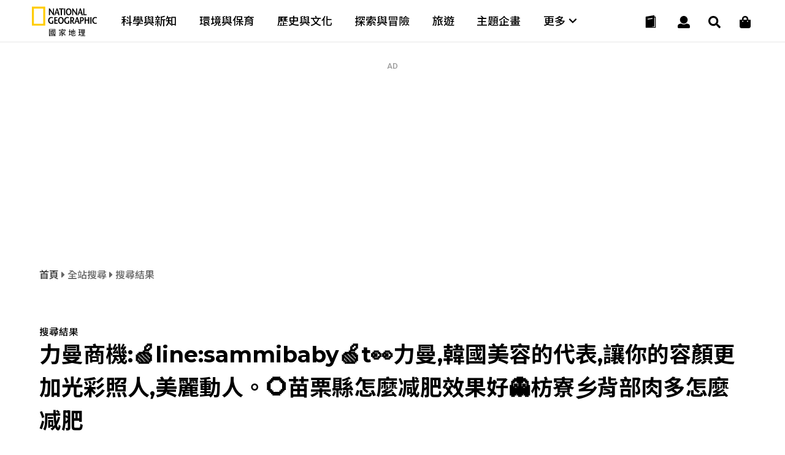

--- FILE ---
content_type: text/html
request_url: https://www.natgeomedia.com/search/?cx=07e9df721e2064180&q=%E5%8A%9B%E6%9B%BC%E5%95%86%E6%A9%9F:%F0%9F%8D%8Fline:sammibaby%F0%9F%8D%8Ft%F0%9F%91%80%E5%8A%9B%E6%9B%BC,%E9%9F%93%E5%9C%8B%E7%BE%8E%E5%AE%B9%E7%9A%84%E4%BB%A3%E8%A1%A8,%E8%AE%93%E4%BD%A0%E7%9A%84%E5%AE%B9%E9%A1%8F%E6%9B%B4%E5%8A%A0%E5%85%89%E5%BD%A9%E7%85%A7%E4%BA%BA,%E7%BE%8E%E9%BA%97%E5%8B%95%E4%BA%BA%E3%80%82%E2%AD%95%E8%8B%97%E6%A0%97%E7%B8%A3%E6%80%8E%E9%BA%BC%E5%87%8F%E8%82%A5%E6%95%88%E6%9E%9C%E5%A5%BD%F0%9F%91%BB%E6%9E%8B%E5%AF%AE%E4%B9%A1%E8%83%8C%E9%83%A8%E8%82%89%E5%A4%9A%E6%80%8E%E9%BA%BC%E5%87%8F%E8%82%A5
body_size: 11770
content:

<!DOCTYPE html>
<html>
<head>
	<meta http-equiv="Content-Style-Type" content="text/css">
	<meta http-equiv="Content-Script-Type" content="text/javascript">
	<meta name="viewport" content="width=device-width,initial-scale=1.0, minimum-scale=1.0, maximum-scale=1.0, user-scalable=no"/>
	<meta http-equiv="Content-Type" content="text/html; charset=utf-8" />




	<link rel="icon" type="image/png" href="/img/app_icon.png" />
	<link rel="apple-touch-icon" href="/img/touch-icon-iphone.png" />
	<link rel="apple-touch-icon" sizes="76x76" href="/img/touch-icon-ipad.png" />
	<link rel="apple-touch-icon" sizes="120x120" href="/img/touch-icon-iphone-retina.png" />
	<link rel="apple-touch-icon" sizes="152x152" href="/img/touch-icon-ipad-retina.png" />


	<title>You searched for 力曼商機:🍏line:sammibaby🍏t👀力曼,韓國美容的代表,讓你的容顏更加光彩照人,美麗動人。⭕苗栗縣怎麼减肥效果好👻枋寮乡背部肉多怎麼减肥 - 國家地理雜誌官方網站｜探索自然、科學與文化的最佳權</title>

	

	<meta property="fb:app_id" content="708677648070117"/>
	<meta property="og:type" content="website">
	<meta property="og:url" content="https://www.natgeomedia.com/search/?str=力曼商機:🍏line:sammibaby🍏t👀力曼,韓國美容的代表,讓你的容顏更加光彩照人,美麗動人。⭕苗栗縣怎麼减肥效果好👻枋寮乡背部肉多怎麼减肥" />
	<meta property="og:title" content="You searched for 力曼商機:🍏line:sammibaby🍏t👀力曼,韓國美容的代表,讓你的容顏更加光彩照人,美麗動人。⭕苗栗縣怎麼减肥效果好👻枋寮乡背部肉多怎麼减肥 - 國家地理雜誌官方網站｜探索自然、科學與文化的最佳權"/>
	<meta property="og:description" content="You searched for 力曼商機:🍏line:sammibaby🍏t👀力曼,韓國美容的代表,讓你的容顏更加光彩照人,美麗動人。⭕苗栗縣怎麼减肥效果好👻枋寮乡背部肉多怎麼减肥 - 國家地理雜誌官方網站｜探索自然、科學與文化的最佳權" />
	<meta property="og:image" content="https://www.natgeomedia.com/img/1200x630.jpg" />
	<!--
	<meta property="fb:pages" content="197396410423992">
	<meta property="og:site_name" content="國家地理雜誌官方網站｜探索自然、科學與文化的最佳權" />
	<meta property="og:image:alt" content="You searched for 力曼商機:🍏line:sammibaby🍏t👀力曼,韓國美容的代表,讓你的容顏更加光彩照人,美麗動人。⭕苗栗縣怎麼减肥效果好👻枋寮乡背部肉多怎麼减肥 - 國家地理雜誌官方網站｜探索自然、科學與文化的最佳權" />
	<meta property="og:image:width" content="1200">
	<meta property="og:image:height" content="630">
	-->

	<meta name="twitter:card" content="summary_large_image" />
	<meta name="twitter:title" content="You searched for 力曼商機:🍏line:sammibaby🍏t👀力曼,韓國美容的代表,讓你的容顏更加光彩照人,美麗動人。⭕苗栗縣怎麼减肥效果好👻枋寮乡背部肉多怎麼减肥 - 國家地理雜誌官方網站｜探索自然、科學與文化的最佳權" />
	<meta name="twitter:description" content="You searched for 力曼商機:🍏line:sammibaby🍏t👀力曼,韓國美容的代表,讓你的容顏更加光彩照人,美麗動人。⭕苗栗縣怎麼减肥效果好👻枋寮乡背部肉多怎麼减肥 - 國家地理雜誌官方網站｜探索自然、科學與文化的最佳權" />
	<meta name="twitter:image" content="https://www.natgeomedia.com/img/1200x630.jpg" />

	<meta name="Title" content="You searched for 力曼商機:🍏line:sammibaby🍏t👀力曼,韓國美容的代表,讓你的容顏更加光彩照人,美麗動人。⭕苗栗縣怎麼减肥效果好👻枋寮乡背部肉多怎麼减肥 - 國家地理雜誌官方網站｜探索自然、科學與文化的最佳權" />
	<meta name="keywords" content="搜尋關鍵字,SEARCH,力曼商機:🍏line:sammibaby🍏t👀力曼,韓國美容的代表,讓你的容顏更加光彩照人,美麗動人。⭕苗栗縣怎麼减肥效果好👻枋寮乡背部肉多怎麼减肥,國家地理雜誌官方網站｜探索自然、科學與文化的最佳權,Nat Geo" />
	<meta name="news_keywords" content="搜尋關鍵字,SEARCH,力曼商機:🍏line:sammibaby🍏t👀力曼,韓國美容的代表,讓你的容顏更加光彩照人,美麗動人。⭕苗栗縣怎麼减肥效果好👻枋寮乡背部肉多怎麼减肥,國家地理雜誌官方網站｜探索自然、科學與文化的最佳權,Nat Geo" />
	<meta name="description" content="You searched for 力曼商機:🍏line:sammibaby🍏t👀力曼,韓國美容的代表,讓你的容顏更加光彩照人,美麗動人。⭕苗栗縣怎麼减肥效果好👻枋寮乡背部肉多怎麼减肥 - 國家地理雜誌官方網站｜探索自然、科學與文化的最佳權" />
	<link rel="image_src" href="https://www.natgeomedia.com/img/1200x630.jpg" />

	<meta name="google-site-verification" content="HFqEkJQ6tm-aL-1NoY7U7z26fCwRV5sGLrLNFSQb-Yo" />



	<!-- Google Tag Manager -->
	<!-- <script>(function(w,d,s,l,i){w[l]=w[l]||[];w[l].push({'gtm.start':
	new Date().getTime(),event:'gtm.js'});var f=d.getElementsByTagName(s)[0],
	j=d.createElement(s),dl=l!='dataLayer'?'&l='+l:'';j.async=true;j.src=
	'https://www.googletagmanager.com/gtm.js?id='+i+dl;f.parentNode.insertBefore(j,f);
	})(window,document,'script','dataLayer','GTM-PZNPVHG');</script> -->
	<!-- End Google Tag Manager -->

	<!-- Google Analytics -->
	<!--<script>
		(function(i,s,o,g,r,a,m){i['GoogleAnalyticsObject']=r;i[r]=i[r]||function(){
		(i[r].q=i[r].q||[]).push(arguments)},i[r].l=1*new Date();a=s.createElement(o),
		m=s.getElementsByTagName(o)[0];a.async=1;a.src=g;m.parentNode.insertBefore(a,m)
		})(window,document,'script','//www.google-analytics.com/analytics.js','ga');

		ga('create', 'UA-48305649-1', 'auto');
		ga('send', 'pageview');

		setTimeout("ga('send', 'event', '1_seconds', 'read')",1000);
	</script>-->

	<!-- Google tag (gtag.js) -->
	<script async src="https://www.googletagmanager.com/gtag/js?id=G-F0ZR674BM5"></script>
	<script>
		window.dataLayer = window.dataLayer || [];
		function boulder_gtag(){dataLayer.push(arguments);}
		boulder_gtag('js', new Date());
		boulder_gtag('config', 'G-F0ZR674BM5');
		boulder_gtag('event', 'pageview', {
			'event_category': 'page_load',
			'event_label': 'pageview'
		});
		setTimeout(function(){
			boulder_gtag('event', '1_seconds', {
				'event_category': 'page_load',
				'event_label': 'read'
			});
		},1000)
	</script>

	<script async src="https://pagead2.googlesyndication.com/pagead/js/adsbygoogle.js?client=ca-pub-9562996560895758" crossorigin="anonymous"></script>






	<link href="https://maxcdn.bootstrapcdn.com/font-awesome/4.2.0/css/font-awesome.min.css" rel="stylesheet">
	<link href="https://fonts.googleapis.com/icon?family=Material+Icons" rel="stylesheet">

	<link href="https://fonts.googleapis.com/css?family=Montserrat:100,100i,200,200i,300,300i,400,400i,500,500i,600,600i,700,700i,800,800i,900,900i" rel="stylesheet">

	<link href="https://fonts.googleapis.com/css?family=Roboto:100,100i,300,300i,400,400i,500,500i,700,700i,900,900i" rel="stylesheet">

	<style>
		@import url(https://fonts.googleapis.com/earlyaccess/notosanstc.css);
		/*@import url(//fonts.googleapis.com/earlyaccess/cwtexming.css);*/
	</style>

	<link rel="stylesheet" type="text/css" href="/css/reset.css">
	<link rel="stylesheet" type="text/css" href="/css/main.css?v=20251217">
	<link rel="stylesheet" type="text/css" href="/css/layout.css?v=20251217">

	<script src="https://ajax.googleapis.com/ajax/libs/jquery/1.8/jquery.min.js"></script>
	<script defer src="https://use.fontawesome.com/releases/v5.0.6/js/all.js"></script>
</head>

<body>
	


<!--     <div id="fb-root"></div>
    <script>(function(d, s, id) {
      var js, fjs = d.getElementsByTagName(s)[0];
      if (d.getElementById(id)) return;
      js = d.createElement(s); js.id = id;
      js.src = 'https://connect.facebook.net/zh_TW/sdk.js#xfbml=1&version=v2.11&appId=708677648070117';
      fjs.parentNode.insertBefore(js, fjs);
    }(document, 'script', 'facebook-jssdk'));</script> -->
    <nav>
	<div class="nav-wrapper">

		<!-- logo -->
		<div class="ngm-logo">
			<a href="/" aria-label="國家地理">
				<img class="logo-b lazy" data-src="https://img.natgeomedia.com/img/ngm-logo-b.svg" alt="">
				<img class="logo-w hide lazy" data-src="https://img.natgeomedia.com/img/ngm-logo-w.svg" alt="">
			</a>
		</div>

		<!-- desktop nav -->
		<div class="desktop-mega-menu">
			<div class="mega-menu-wrapper">
				<div class="menu-item">
					<a href="/science/">科學與新知</a>
				</div>

				<div class="menu-item">
					<a href="/environment/">環境與保育</a>
				</div>

				<div class="menu-item">
					<a href="/history/">歷史與文化</a>
				</div>

				<div class="menu-item">
					<a href="/explore/">探索與冒險</a>
				</div>

				<div class="menu-item">
					<a href="/travel/">旅遊</a>
				</div>

				<div class="menu-item">
					<a href="/special_projects/">主題企畫</a>
				</div>

				<div class="menu-item">
					<a class="more-submenu">
						更多 <i class="fas fa-chevron-down"></i>
					</a>
				</div>

			</div>

			<!-- navgation-menu -->
			<div class="nav-menu">
				<div class="menu-container">

					<div class="menu-content">
						<ul>
							<li>文章</li>
							<li>
								<a href="/science/">科學與新知</a>
							</li>

							<li>
								<a href="/environment/">環境與保育</a>
							</li>

							<li>
								<a href="/history/">歷史與文化</a>
							</li>

							<li>
								<a href="/explore/">探索與冒險</a>
							</li>

							<li>
								<a href="/travel/">旅遊</a>
							</li>

							<li>
								<a href="/special_projects/">主題企畫</a>
							</li>
						</ul>

						<ul>
							<li>圖書</li>
							<li>
								<a href="https://lihi.cc/qL7OO" target="_blank">商城</a>
							</li>
							<li>
								<a href="/book-news/">最新書訊</a>
							</li>
							<li>
								<a href="https://lihi.cc/qWkI3" target="_blank">特刊</a>
							</li>
						</ul>
					</div>

					<div class="menu-content">
						<ul>
							<li>會員</li>
							<li>
								<a href="/e-mag/">電子雜誌</a>
							</li>
							<li>
								<a href="/member/login.asp">會員中心</a>
							</li>
							<!-- <li>
								<a href="javascript:void(0)">購物車</a>
							</li> -->
							<li>
								<a href="/member/paywall.asp">數位全閱讀</a>
							</li>
						</ul>

						<ul class="submenu-marketing">
							<li>活動</li>
							<li>
								<a href="/marketing/category-95.html">主題路跑</a>
							</li>
							<li>
								<a href="/marketing/category-90.html">台灣攝影大賽</a>
							</li>
							<li>
								<a href="/marketing/category-1434.html">集資出版計畫</a>
							</li>
							<li>
								<a href="/marketing/">更多活動</a>
							</li>
						</ul>

						<ul>
							<li>近期焦點</li>
							<li>
								<a href="https://www.natgeomedia.com/event/2025/juguang?utm_source=web&utm_medium=system&utm_term=menu" target="_blank">
									<figure>
										<img src="/img/album/event-thumb-20251207.jpg" alt="漫遊莒光小島旅人">
										<figcaption>漫遊莒光小島旅人</figcaption>
									</figure>
								</a>
							</li>
						</ul>
					</div>

				</div>
			</div>
		</div>

		<!-- hamburger menu -->
		<div class="nav-icon">
			<div class="nav-icon-line nav-icon-line-1"></div>
			<div class="nav-icon-line nav-icon-line-2"></div>
			<div class="nav-icon-line nav-icon-line-3"></div>
		</div>

		<!-- icons -->
		<div class="navbar-icons">
			<!-- shopping -->
			<div class="navbar-shop">
				<a href="https://lihi.cc/qL7OO" aria-label="大石商城" target="_blank">
					<i class="fas fa-shopping-bag"></i>
				</a>
			</div>

			<!-- search -->
			<div class="navbar-search">
				<a href="#" aria-label="搜尋 Search" onclick="return false;">
					<i class="fas fa-search"></i>
				</a>
			</div>

			<!-- user -->
			<div class="navbar-user">
				<a href="#" aria-label="User" onclick="return false;">
					<i class="fas fa-user"></i>
				</a>
			</div>

			<!-- cart -->
			<div class="navbar-cart">
				<a href="/magazine.html">
					<!-- black -->
					<div class="navbar-cart-icon navbar-cart-b">
						<img src="https://img.natgeomedia.com/img/icon-order-b.svg" alt="">
					</div>

					<!-- white -->
					<div class="navbar-cart-icon hide">
						<img src="https://img.natgeomedia.com/img/icon-order-w.svg" alt="">
					</div>
				</a>
			</div>

		</div>

		<!-- user function -->
		<div class="user-function">
			
			<!-- 未登入的狀態 -->
			<div class="user-f-container user-login" style="display:block;">
				<p>請先登入</p>
				<div class="cube-btn user-btn">
					登入
					<a href="/member/login.asp"></a>
				</div>
			</div>
			
		</div>
	</div>
</nav>


<script src="https://img.natgeomedia.com/js/user-function.js"></script>

	<!-- search -->
	<div class="search-load">
		<section class="search-content">
		
			<div class="search-content-range">

				<div class="search-check">
					<input type="radio" class="Search-Type" name="sType" value="1" checked><span>全站搜尋</span>
					<input type="radio" class="Search-Type" name="sType" value="2"><span>電子雜誌搜尋</span>
				</div>
				
				<form name="Search-Form" action="/search/" method="get" onsubmit="return searchChk()">
				<input type="hidden" id="cx-val" name="cx" value="07e9df721e2064180">
				<input type="text" id="Search-Str" name="q" class="search-input" placeholder="請輸入搜尋關鍵字">
				<button type="submit" aria-label="開啟選單" class="search-submit-btn">
					<i class="fas fa-search"></i>
				</button>
				</form>
			</div>

			<!-- close -->
			<div class="icon-close search-close">
				<div class="icon-close-line bg-white"></div>
				<div class="icon-close-line bg-white"></div>
			</div>

		</section>
	</div>

	<script type="text/javascript">
	function searchChk(){
		if($('#Search-Str').val()==''){
			alert('請輸入搜尋關鍵字');
			return false;
		}
		return true;
	}
	$(function(){
		$('.Search-Type').click(function(){
			if(parseInt($(this).val())==1){
				$('#cx-val').val('07e9df721e2064180');
			}else{
				$('#cx-val').val('750e5fd82889f4d7f');
			}
		});
	});
	</script>

	



	<!-- article content all -->
	<section class="content-all">

		<div class="article-link-content">
			
			
			<!-- AD 970250 -->
			
  <script language="javascript">
  //alert('1564\na')
  //AD_FEEL(1564);
  $(function(){AD_FEEL(1564);});
  </script>
  <script>
	window.googletag = window.googletag || {cmd: []};
	googletag.cmd.push(function() {
		googletag.defineSlot('/131316807/SF_NGM_AD_970_250_List1', [[970, 250], [300, 250]], 'div-gpt-ad-1594206446904-0').addService(googletag.pubads());
		googletag.pubads().enableSingleRequest();
		googletag.pubads().collapseEmptyDivs();
		googletag.enableServices();
	});
</script>

<div class="ad-970250"><p class="ad-tip">AD</p><!-- img --><div class="ad-content">
	<!-- /131316807/SF_NGM_AD_970_250_List1 -->
	<div id='div-gpt-ad-1594206446904-0'>
		<script>
			googletag.cmd.push(function() { googletag.display('div-gpt-ad-1594206446904-0'); });
		</script>
	</div>
</div></div>
	<script type="text/javascript">boulder_gtag('event','AD_Banner_View',{'event_category':'AD_Banner','event_label':'AD_970_250_列表頁1-3rd Party Ads Display Network'});</script>
	<script type="text/javascript">var AD_970_250_List1=1;</script>
			<!-- END OF AD 970250 -->
			

			<!-- Location tip -->
			<div class="location-tip">
				<p>
					<a href="index.html"> 首頁 </a>
					<i class="fas fa-caret-right"></i> 
					全站搜尋
					<i class="fas fa-caret-right"></i> 
					搜尋結果
				</p>
			</div>


			<!-- search title -->
			<div class="search-title">
				<p class="search-tag">搜尋結果</p>
				<h2 class="search-keyword">力曼商機:🍏line:sammibaby🍏t👀力曼,韓國美容的代表,讓你的容顏更加光彩照人,美麗動人。⭕苗栗縣怎麼减肥效果好👻枋寮乡背部肉多怎麼减肥</h2>
				<!-- <p class="search-number">共 359 筆相關資料</p> -->
			</div>

			<!-- half article link -->
			<div class="article-link-w65">

				<!-- LEFT -->
				<div class="art-w65-left">
					<script async src="https://cse.google.com/cse.js?cx=07e9df721e2064180">
					</script>
					<div class="gcse-searchresults-only"></div>
				</div>


				<!-- RIGHT -->


				<div id="right-fixed" class="art-w65-right">
					<div class="art-w65-right-wrap">
						
						<!-- MAGAZINE AD -->
						<div class="magazine-ad">
							<div class="mag-ad-content">
								<h6>JAN. 2026</h6>
								<h4>破解失傳的古代文字</h4>
								<p>
									一場橫跨考古學、語文學與AI應用的解碼競賽
								</p>

								<div class="mag-ad-cover">
									<img src="https://img.natgeomedia.com/userfiles/sm/sm299437_images_BE2/2025123148666606.jpg" alt="破解失傳的古代文字">
								</div>
							</div>

							<a href="https://www.natgeomedia.com/e-mag/2026/01/"></a>
						</div>
						
						<!-- AD 300250 -->
						
  <script language="javascript">
  //alert('1517\na')
  //AD_FEEL(1517);
  $(function(){AD_FEEL(1517);});
  </script>
  <script>
  window.googletag = window.googletag || {cmd: []};
  googletag.cmd.push(function() {
    googletag.defineSlot('/131316807/SF_NGM_AD_300x250_List_300x250', [300, 250], 'div-gpt-ad-1592885175745-0').addService(googletag.pubads());
    googletag.pubads().enableSingleRequest();
    googletag.pubads().collapseEmptyDivs();
    googletag.enableServices();
  });
</script>

<div class="ad-300250"><p class="ad-tip">AD</p><!-- img --><div class="ad-content">
	<!-- /131316807/SF_NGM_AD_300x250_List_300x250 -->
	<div id='div-gpt-ad-1592885175745-0' style='width: 300px; height: 250px;'>
	  <script>
	    googletag.cmd.push(function() { googletag.display('div-gpt-ad-1592885175745-0'); });
	  </script>
	</div>
</div></div>
	<script type="text/javascript">boulder_gtag('event','AD_Banner_View',{'event_category':'AD_Banner','event_label':'AD_300_250_列表頁-3rd Party Ads Display Network'});</script>
	<script type="text/javascript">var AD_300_250_List=1;</script>
						<!-- END OF AD 300250 -->
						

						<!-- article link RIGHT -->
						<div class="article-link-right">
							<h3>熱門精選</h3>
							<div class="art-link-right-content">
								

								<!-- X-small -->
								<div class="art-btn-xs-content">
									<a href="https://www.natgeomedia.com/science/article/content-18692.html">
										<!-- img -->
										<div class="art-btn-xs-img">
											<img src="https://img.natgeomedia.com/userfiles/sm/sm10067_images_A1/18692/2025121852819589.jpg" alt="貓是什麼時候馴化的呢？新的DNA證據改寫了這個故事">
										</div>

										<!-- text -->
										<div class="art-btn-text art-btn-xs-text text-black">
											<!-- article-categoty -->
											<h5 class="text-yellow">
												<a href="/science/" class="text-yellow">
													科學與新知｜
												</a>
											</h5>

											<!-- date -->
											
											<h6>Dec.18 2025</h6>
											

											<!-- article title -->
											<h4>
												<a href="https://www.natgeomedia.com/science/article/content-18692.html" class="text-black">
													貓是什麼時候馴化的呢？新的DNA證據改寫了這個故事
												</a>
											</h4>

											<!-- read btn -->
											<div class="read-btn text-black desktop-hide mobile-hide">
												<a class="text-black" href="https://www.natgeomedia.com/science/article/content-18692.html">
													<i class="fas fa-align-justify"></i> Read
												</a>
											</div>

										</div>
									</a>
								</div>
								<!-- END OF X-Small -->

    

								<!-- X-small -->
								<div class="art-btn-xs-content">
									<a href="https://www.natgeomedia.com/environment/article/content-18665.html">
										<!-- img -->
										<div class="art-btn-xs-img">
											<img src="https://img.natgeomedia.com/userfiles/sm/sm10067_images_A1/18665/2025120351390825.jpg" alt="太美味的下場：9公尺海洋巨獸被人類吃到消失">
										</div>

										<!-- text -->
										<div class="art-btn-text art-btn-xs-text text-black">
											<!-- article-categoty -->
											<h5 class="text-yellow">
												<a href="/environment/" class="text-yellow">
													環境與保育｜
												</a>
											</h5>

											<!-- date -->
											
											<h6>Dec.03 2025</h6>
											

											<!-- article title -->
											<h4>
												<a href="https://www.natgeomedia.com/environment/article/content-18665.html" class="text-black">
													太美味的下場：9公尺海洋巨獸被人類吃到消失
												</a>
											</h4>

											<!-- read btn -->
											<div class="read-btn text-black desktop-hide mobile-hide">
												<a class="text-black" href="https://www.natgeomedia.com/environment/article/content-18665.html">
													<i class="fas fa-align-justify"></i> Read
												</a>
											</div>

										</div>
									</a>
								</div>
								<!-- END OF X-Small -->

    
                    <!-- <figure class="item"></figure> -->
    
							</div>
						</div>
						<!-- END OF article link RIGHT -->

						
						<!-- AD 300600 -->
						
  <script language="javascript">
  //alert('1514\na')
  //AD_FEEL(1514);
  $(function(){AD_FEEL(1514);});
  </script>
  <script>
  window.googletag = window.googletag || {cmd: []};
  googletag.cmd.push(function() {
    googletag.defineSlot('/131316807/SF_NGM_RWD_NGM_AD_300_600_List', [[300, 250], [300, 600]], 'div-gpt-ad-1592446506339-0').addService(googletag.pubads());
    googletag.pubads().enableSingleRequest();
    googletag.pubads().collapseEmptyDivs();
    googletag.enableServices();
  });
</script>

<div class="ad-300600"><p class="ad-tip">AD</p><!-- img --><div class="ad-content">
  <!-- /131316807/SF_NGM_RWD_NGM_AD_300_600_List -->
  <div id='div-gpt-ad-1592446506339-0'>
    <script>
      googletag.cmd.push(function() { googletag.display('div-gpt-ad-1592446506339-0'); });
    </script>
  </div>
</div></div>
	<script type="text/javascript">boulder_gtag('event','AD_Banner_View',{'event_category':'AD_Banner','event_label':'AD_300_600_列表頁-3rd Party Ads Display Network'});</script>
	<script type="text/javascript">var AD_300_600_List=1;</script>
						<!-- END OF AD 300600 -->
						

					</div>

				</div>

				

			</div>
			<!-- END OF half article link -->

			
			<!-- AD 970250 -->
			
  <script language="javascript">
  //alert('1511\na')
  //AD_FEEL(1511);
  $(function(){AD_FEEL(1511);});
  </script>
  <script>
  window.googletag = window.googletag || {cmd: []};
  googletag.cmd.push(function() {
    googletag.defineSlot('/131316807/SF_NGM_RWD_NGM_AD_970_250_List2', [[300, 250], [970, 250]], 'div-gpt-ad-1592446866036-0').addService(googletag.pubads());
    googletag.pubads().enableSingleRequest();
    googletag.pubads().collapseEmptyDivs();
    googletag.enableServices();
  });
</script>

<div class="ad-970250"><p class="ad-tip">AD</p><!-- img --><div class="ad-content">
  <!-- /131316807/SF_NGM_RWD_NGM_AD_970_250_List2 -->
  <div id='div-gpt-ad-1592446866036-0'>
    <script>
      googletag.cmd.push(function() { googletag.display('div-gpt-ad-1592446866036-0'); });
    </script>
  </div>
</div></div>
	<script type="text/javascript">boulder_gtag('event','AD_Banner_View',{'event_category':'AD_Banner','event_label':'AD_970_250_列表頁2-3rd Party Ads Display Network'});</script>
	<script type="text/javascript">var AD_970_250_List2=1;</script>
			<!-- END OF AD 970250 -->
			

		</div>

	</section>

<!-- <div style="display:none;"><iframe frameborder="0" scrolling="no" id="dadframe" width="1" height="1" style="display:inline;margin: 0;padding: 0; " src="/js/ad.html?t=201711161239"></iframe></div> -->

	<!-- subscribe -->
	<section class="subscribe-area" id="subscribe-edm-area">
		<div class="subscribe-area-content">
			<!-- title -->
			<div class="section-title text-black">
				<div class="section-title-eng">Subscribe</div>
				<div class="section-title-cht">立即訂閱</div>
			</div>

			<!-- email input -->
			<div class="input-text">
				<input type="email" id="EdmEmail" class="text-input" placeholder="請輸入E-mail" onkeypress="if(event.keyCode==13){$('#FormEdmSubmit').trigger('click');}">
				<button type="button" id="FormEdmSubmit" class="input-submit-btn" aria-label="Subscribe 立即訂閱">
					<i class="fas fa-arrow-right"></i>
				</button>
			</div>

		</div>
	</section>

	<script type="text/javascript">
	$(function(){
		$('#FormEdmSubmit').click(function(){

			if($('#EdmEmail').val()==''){
				alert('請輸入E-Mail!!');
				$('#EdmEmail').focus();
			}else{
				var regExpEmail=/^[_a-z0-9-]+([.][_a-z0-9-]+)*@[a-z0-9-]+([.][a-z0-9-]+)*.[a-z0-9-]+([.][a-z0-9-]+)/;
				if($('#EdmEmail').val().match(regExpEmail)){
					ga('send','event','Button','click','Subscribe EDM');
					$.ajax({
						url:'/member/subscribe-edm.asp',
						type:'GET',
						data:{email:$('#EdmEmail').val()},
						dataType:'json',
						success: function(Jdata) {
							alert(Jdata.msg);
							if(parseInt(Jdata.err)==0){
								$('#EdmEmail').val('');
							}
						},
						error: function() {
							alert("subscribe-edm ERROR!!!");
						}
					});
				}else{
					alert('E-Mail輸入有誤!!!');
					$('#EdmEmail').focus();
				}
			}
		});
	});
	</script>

	

	<!-- footer -->
	<footer>
		<div class="footer-container">
			
			<div class="footer-logo">
				<a href="/" aria-label="國家地理"><img src="https://img.natgeomedia.com/img/ngm-logo-w.svg" alt="國家地理"></a>
			</div>

			<div class="footer-social">
				<p>Follow Us</p>
				<ul>
					<li>
						<a href="https://www.facebook.com/natgeomedia" aria-label="國家地理 Facebook" target="_blank" rel="noopener noreferrer">
							<i class="fab fa-facebook-square"></i>
						</a>
					</li>

					<li>
						<a href="https://www.instagram.com/natgeo.media/" aria-label="國家地理 Instagram" target="_blank" rel="noopener noreferrer">
							<i class="fab fa-instagram"></i>
						</a>
					</li>

					<li>
						<a href="https://www.youtube.com/channel/UCtmb2nQhbT2rxxpmbdRjvVg" aria-label="國家地理 Youtube" target="_blank" rel="noopener noreferrer">
							<i class="fab fa-youtube"></i>
						</a>
					</li>

					<!-- <li>
						<a href="https://line.me/R/ti/p/%40bme3649c" aria-label="國家地理 LINE" target="_blank" rel="noopener noreferrer">
							<i class="fab fa-line"></i>
						</a>
					</li> -->
					
					<li>
						<a href="https://twitter.com/tc_natgeo" aria-label="國家地理 Twitter" target="_blank" rel="noopener noreferrer">
							<img src="https://img.natgeomedia.com/img/twitter-x.svg" alt="twitter">
						</a>
					</li>
					
					<li>
						<a href="https://www.threads.net/@natgeo.media" aria-label="國家地理 Threads" target="_blank" rel="noopener noreferrer">
							<img src="https://img.natgeomedia.com/img/threads-logo.svg" alt="threads">
						</a>
					</li>

					<li>
						<a href="https://t.me/natgeomedia" aria-label="國家地理" target="_blank" rel="noopener noreferrer">
							<i class="fab fa-telegram-plane"></i>
						</a>
					</li>
				</ul>
			</div>

			<div class="clearfix"></div>

			<div class="footer-link">
				<ul>
					<li>
						<a href="/aboutus.html" aria-label="關於我們">
							關於我們
						</a>
					</li>

					<li>
						<a href="https://www.nationalgeographic.com/" aria-label="美國國家地理" target="_blank" rel="noopener noreferrer">
							美國國家地理
						</a>
					</li>

					<li>
						<a href="/term.html" aria-label="相關聲明條款">
							相關聲明條款
						</a>
					</li>
					
					<li>
						<a href="/qa.html" aria-label="常見問題">
							常見問題
						</a>
					</li>

					<li>
						<!-- <a href="/file/mediakit.pdf" target="_blank"> -->
						<a href="mailto:ko.kelly@natgeomedia.com" aria-label="廣告刊登" target="_blank">
							廣告刊登
						</a>
					</li>

					<li>
						<a href="/magazine.html" aria-label="雜誌訂閱">
							雜誌訂閱
						</a>
					</li>

					<li>
						<a href="/member/paywall.asp" aria-label="數位全閱讀">
							數位全閱讀
						</a>
					</li>

					<li>
						<a href="https://lihi.cc/qL7OO" aria-label="大石商城" target="_blank">
							大石商城
						</a>
					</li>

					<li>
						<a href="https://www.natgeomedia.com/scienceclub/" aria-label="少年科學俱樂部" target="_blank">
							少年科學俱樂部
						</a>
					</li>

				</ul>
			</div>

			<div class="footer-copyright">
				<p>
					服務時間：週一至週五 09:00-18:00  <br class="footer-mobile">客服信箱：cservice@natgeomedia.com ｜ 客服電話：02-2697-1600 
				</p>
				<p>© 2026 Boulder Media Inc, Taiwan / National Geographic</p>
			</div>

		</div>
	</footer>

	
	<script defer type="text/javascript" src="https://img.natgeomedia.com/scripts/adajax.js"></script>
	
	<script defer type="text/javascript" src="https://img.natgeomedia.com/scripts/address.js"></script>
	<script defer type="text/javascript" src="https://img.natgeomedia.com/scripts/form_check.js"></script>
	
	
	
	<!-- Google AdSense JS -->
	<script defer src="https://pagead2.googlesyndication.com/pagead/js/adsbygoogle.js"></script>

	<!-- 3rd Party Ads Display Network -->
	<script defer src="https://securepubads.g.doubleclick.net/tag/js/gpt.js"></script>


	<!-- Lazyload -->
	<script src="https://img.natgeomedia.com/js/lazyload.min.js"></script>
	<script>$(function(){var myLazyLoad = new LazyLoad();});</script>
	



<!-- Google Tag Manager (noscript) -->
<!-- <noscript><iframe src="https://www.googletagmanager.com/ns.html?id=GTM-PZNPVHG"
height="0" width="0" style="display:none;visibility:hidden"></iframe></noscript> -->
<!-- End Google Tag Manager (noscript) -->


<!-- Google Analytics -->
<!-- <script>
	(function(i,s,o,g,r,a,m){i['GoogleAnalyticsObject']=r;i[r]=i[r]||function(){
	(i[r].q=i[r].q||[]).push(arguments)},i[r].l=1*new Date();a=s.createElement(o),
	m=s.getElementsByTagName(o)[0];a.async=1;a.src=g;m.parentNode.insertBefore(a,m)
	})(window,document,'script','//www.google-analytics.com/analytics.js','ga');

	ga('create', 'UA-48305649-1', 'auto');
	ga('send', 'pageview');

	setTimeout("ga('send', 'event', '1_seconds', 'read')",1000);
</script> -->


<!-- 20190403 comScore Tag Add to GTM -->
<!-- Begin comScore Tag -->
	<!--
	<script>
		var _comscore = _comscore || [];
		_comscore.push({ c1: "2", c2: "27163232" });
		(function() {
			var s = document.createElement("script"), el = document.getElementsByTagName("script")[0]; s.async = true;
			s.src = (document.location.protocol == "https:" ? "https://sb" : "http://b") + ".scorecardresearch.com/beacon.js";
			el.parentNode.insertBefore(s, el);
		})();
	</script>
	<noscript>
		<img src="https://sb.scorecardresearch.com/p?c1=2&c2=27163232&cv=2.0&cj=1" />
	</noscript>
	-->
<!-- End comScore Tag -->


<!-- 20190403 Facebook Pixel Add to GTM -->
<!-- Facebook Pixel Code -->
	<!--
	<script>
	window.addEventListener("load", function(){
		setTimeout(function(){
			!function(f,b,e,v,n,t,s){if(f.fbq)return;n=f.fbq=function(){n.callMethod?n.callMethod.apply(n,arguments):n.queue.push(arguments)};if(!f._fbq)f._fbq=n;n.push=n;n.loaded=!0;n.version='2.0';n.queue=[];t=b.createElement(e);t.async=!0;t.src=v;s=b.getElementsByTagName(e)[0];s.parentNode.insertBefore(t,s)}(window,document,'script','https://connect.facebook.net/en_US/fbevents.js');
			fbq('init', '279214589239037'); 
			fbq('track', 'PageView');
		}, 5000); // 5 秒後再載入
	});
	</script>

	<noscript>
		<img height="1" width="1" src="https://www.facebook.com/tr?id=279214589239037&ev=PageView&noscript=1"/>
	</noscript>
	-->
<!-- End Facebook Pixel Code -->

<!-- 老闆每週需追蹤 PageSpeed Insights 分數，下方開啟會導致分數降低  -->
<!--<iframe frameborder="0" scrolling="no" id="dadframe" width="1" height="1" style="display:inline;margin: 0;padding: 0; " src="/js/ad.html?t=20231013"></iframe>-->


<!-- Contentsquare: Tracking the users' interactions 追蹤熱點 -->
<script src="https://t.contentsquare.net/uxa/d6eb2bea3fb0e.js"></script>

	<!--top-->
	<div id="gotop">
		<i class="material-icons">keyboard_arrow_up</i>
	</div>

	
  <script language="javascript">
  //alert('87\na')
  //AD_FEEL(87);
  $(function(){AD_FEEL(87);});
  </script>
  <script type="text/javascript">var AD_Cover=0;</script>
  <script language="javascript">
  //alert('1830\na')
  //AD_FEEL(1830);
  $(function(){AD_FEEL(1830);});
  </script>
  <script>
	window.googletag = window.googletag || {cmd: []};
	googletag.cmd.push(function() {
		googletag.defineSlot('/131316807/SF_NGM_AD_FixedCover', [[728, 90], [970, 250], [320, 50]], 'div-gpt-ad-1594206580480-0').addService(googletag.pubads());
		googletag.pubads().enableSingleRequest();
		googletag.pubads().collapseEmptyDivs();
		googletag.enableServices();
	});
</script>

<div id="sf_popfix" style="display:none;">
<!-- AD fixed --><div id="ad-fixed" class="ad-fixed"><!-- img --><div class="ad-content" style="text-align:center;">
	<!-- /131316807/SF_NGM_AD_FixedCover -->
	<div id='div-gpt-ad-1594206580480-0'>
		<script>
			googletag.cmd.push(function() { googletag.display('div-gpt-ad-1594206580480-0'); });
		</script>
	</div>
</div></div><!-- END OF AD fixed -->
</div>

<script type="text/javascript" src="https://storage.googleapis.com/cdn2.sales-frontier.com/adtypessl/popfix/sfpopfix.js" id="sfpopfix1" sf_scolor="#ffffff" sf_ecolor="#ffffff" sf_close="Y" charset="UTF-8"></script>
		<script type="text/javascript">boulder_gtag('event','AD_Banner_View',{'event_category':'AD_Banner','event_label':FixedCover_GA_label});</script>
		<script type="text/javascript">var AD_FixedCover=1;</script>

	<script src="/js/main.js?v=20251217"></script>


	
</body>
</html>


--- FILE ---
content_type: text/html; charset=UTF-8
request_url: https://syndicatedsearch.goog/cse_v2/ads?sjk=D9WuHXvbRpana2ioDOUGEw%3D%3D&adsafe=low&cx=07e9df721e2064180&fexp=20606%2C17301431%2C17301434%2C17301435%2C17301266%2C72717107&client=google-coop&q=%E5%8A%9B%E6%9B%BC%E5%95%86%E6%A9%9F%3A%F0%9F%8D%8Fline%3Asammibaby%F0%9F%8D%8Ft%F0%9F%91%80%E5%8A%9B%E6%9B%BC%2C%E9%9F%93%E5%9C%8B%E7%BE%8E%E5%AE%B9%E7%9A%84%E4%BB%A3%E8%A1%A8%2C%E8%AE%93%E4%BD%A0%E7%9A%84%E5%AE%B9%E9%A1%8F%E6%9B%B4%E5%8A%A0%E5%85%89%E5%BD%A9%E7%85%A7%E4%BA%BA%2C%E7%BE%8E%E9%BA%97%E5%8B%95%E4%BA%BA%E3%80%82%E2%AD%95%E8%8B%97%E6%A0%97%E7%B8%A3%E6%80%8E%E9%BA%BC%E5%87%8F%E8%82%A5%E6%95%88%E6%9E%9C%E5%A5%BD%F0%9F%91%BB%E6%9E%8B%E5%AF%AE%E4%B9%A1%E8%83%8C%E9%83%A8%E8%82%89%E5%A4%9A%E6%80%8E%E9%BA%BC%E5%87%8F%E8%82%A5&r=m&hl=en&ivt=0&type=0&oe=UTF-8&ie=UTF-8&format=p4&ad=p4&nocache=171768254298200&num=0&output=uds_ads_only&source=gcsc&v=3&bsl=10&pac=0&u_his=2&u_tz=0&dt=1768254298214&u_w=1280&u_h=720&biw=1280&bih=720&psw=1280&psh=3438&frm=0&uio=-&drt=0&jsid=csa&jsv=842209568&rurl=https%3A%2F%2Fwww.natgeomedia.com%2Fsearch%2F%3Fcx%3D07e9df721e2064180%26q%3D%25E5%258A%259B%25E6%259B%25BC%25E5%2595%2586%25E6%25A9%259F%3A%25F0%259F%258D%258Fline%3Asammibaby%25F0%259F%258D%258Ft%25F0%259F%2591%2580%25E5%258A%259B%25E6%259B%25BC%2C%25E9%259F%2593%25E5%259C%258B%25E7%25BE%258E%25E5%25AE%25B9%25E7%259A%2584%25E4%25BB%25A3%25E8%25A1%25A8%2C%25E8%25AE%2593%25E4%25BD%25A0%25E7%259A%2584%25E5%25AE%25B9%25E9%25A1%258F%25E6%259B%25B4%25E5%258A%25A0%25E5%2585%2589%25E5%25BD%25A9%25E7%2585%25A7%25E4%25BA%25BA%2C%25E7%25BE%258E%25E9%25BA%2597%25E5%258B%2595%25E4%25BA%25BA%25E3%2580%2582%25E2%25AD%2595%25E8%258B%2597%25E6%25A0%2597%25E7%25B8%25A3%25E6%2580%258E%25E9%25BA%25BC%25E5%2587%258F%25E8%2582%25A5%25E6%2595%2588%25E6%259E%259C%25E5%25A5%25BD%25F0%259F%2591%25BB%25E6%259E%258B%25E5%25AF%25AE%25E4%25B9%25A1%25E8%2583%258C%25E9%2583%25A8%25E8%2582%2589%25E5%25A4%259A%25E6%2580%258E%25E9%25BA%25BC%25E5%2587%258F%25E8%2582%25A5%23gsc.tab%3D0%26gsc.q%3D%25E5%258A%259B%25E6%259B%25BC%25E5%2595%2586%25E6%25A9%259F%253A%25F0%259F%258D%258Fline%253Asammibaby%25F0%259F%258D%258Ft%25F0%259F%2591%2580%25E5%258A%259B%25E6%259B%25BC%252C%25E9%259F%2593%25E5%259C%258B%25E7%25BE%258E%25E5%25AE%25B9%25E7%259A%2584%25E4%25BB%25A3%25E8%25A1%25A8%252C%25E8%25AE%2593%25E4%25BD%25A0%25E7%259A%2584%25E5%25AE%25B9%25E9%25A1%258F%25E6%259B%25B4%25E5%258A%25A0%25E5%2585%2589%25E5%25BD%25A9%25E7%2585%25A7%25E4%25BA%25BA%252C%25E7%25BE%258E%25E9%25BA%2597%25E5%258B%2595%25E4%25BA%25BA%25E3%2580%2582%25E2%25AD%2595%25E8%258B%2597%25E6%25A0%2597%25E7%25B8%25A3%25E6%2580%258E%25E9%25BA%25BC%25E5%2587%258F%25E8%2582%25A5%25E6%2595%2588%25E6%259E%259C%25E5%25A5%25BD%25F0%259F%2591%25BB%25E6%259E%258B%25E5%25AF%25AE%25E4%25B9%25A1%25E8%2583%258C%25E9%2583%25A8%25E8%2582%2589%25E5%25A4%259A%25E6%2580%258E%25E9%25BA%25BC%25E5%2587%258F%25E8%2582%25A5%26gsc.page%3D1
body_size: 8480
content:
<!doctype html><html lang="en"> <head>    <meta content="NOINDEX, NOFOLLOW" name="ROBOTS"> <meta content="telephone=no" name="format-detection"> <meta content="origin" name="referrer"> <title>Ads by Google</title>   </head> <body>  <div id="adBlock">    </div>  <script nonce="TimtpHmiHil4KCu7MgLKlA">window.AFS_AD_REQUEST_RETURN_TIME_ = Date.now();window.IS_GOOGLE_AFS_IFRAME_ = true;(function(){window.ad_json={"caps":[{"n":"queryId","v":"Wmtlac2aKd_anboPztHJuAE"},{"n":"isCse","v":"t"}],"bg":{"i":"https://www.google.com/js/bg/T94taNKSSsssP7x0w8bsq1bZfcqIXzBqd7gdxTpBf-w.js","p":"FcnGYb0MyDzmmJDE/pbOa8dTQCnW5cMY9LkiZ7D3kz9vU7DtkG+8ot30VcBEbMFiNth27jLjmioa/wu06OWdHcJBjJS8fj1wlr/UiOZMcp5u5APrnQFJ0LaGU2dQVLbSGT73P3A07izK+7UaFI/ItCyfCaTx0Q0jneYtvXeHJ3gbRVnPgFYXhRlDGeB0aXyjUg5RnOUZI25yRX9FvmsuLc0c2B0pwMM/s2WPoSvXBWzel+sn6BKL5iSH7Wk4rY+N+D+eDOOM7Qj8f0rfRAgusVwtMfk2p45bBvW+xj+3DEnFY+a6WihMcKPa7e6Dqq1NJ4+9xU7chmithN9V5jLMDjaOrqtq4S4wCiu8GkJIWSes/DwKG2npCDF0xWBMhBevJCJOYzGzTdDcLBgl/zyhjcNNFlulFzSxRB2lHSTR/[base64]/PB3w1Jee1shsm4H+7Ei+aGS3Ko3dnper7A53oIzGrxaff+BcoZTHke1DSFJJxvJ+OD816fJ5+07crexAk/iOITLP+2fw219nfpOujE9mGtI/2fHYdBQVc44nOv2j2VuzuSudvCjVSY+JVCbXw4sm9EPNLXS2/i//kGy95pTqcN95FKhwHJ8shOuoufzRQ8An4GLEkEZevCc2aMPssdPvZdztopXwaDlLQKNRIRED6xRyUaylCbUZ0LZtWJdii3FkOl1iF+QaXjKuc13bfHsxfvDQ/5jkS3ldV1c1a1TIpKATLM5p/UIQcYluygjlpcyOMHJlKMbY5Vi+//CwfGkhFUFUcoSOCRnN7ZFUgxa7BM3F7tMbjZLpvNbMls4XQ3tjJAHyC2/G2o+j8WJETW66mjB/0D93YJ3sJJeF4RteBoJfiWwtc0mdTMdk+T/[base64]/8OX4v6q+l2w++hpkiqiT1tVGYOEdFBe4nrvGs9pxAIhS3iJOeoCnpzwF7QQXbI1pbVnq05kX5kdq+uK7dHpMOfFNFpUdlZFupDWkG8a6er4qVgKj7BqK+3nXpSSf1R0ee8kPeTjGlRPE2QU7WBq1gQdSrIN2/A4PmeCNcGrzSLZnuROFqDyhVaHnjrKL6ajNP9vhb1CGzxW7n+ni2idcFYEJFSuBatMzyF1XzkbSV5rPmdRjQaDk0oiLcdplzan23Jx8clk1arPwlfy7Ex1unuAJf11FCstRpa2RC2Tonjp/Ti8T8OOj99IFbc7yobQTHFeTKQcLJmuwMR4TedKpo4faPwFGPn/RQyi87mPOIqduCgo3BFH2L94coLs9W2zNOTjKeX1/[base64]/[base64]/QTe6On5X/XqE0rN0C60LHTkco6bQK2znXAzh9NuTd7zivzRduFj9RTInNzC17gNi5ns18OMe2VCTS9uc+6TxgWK7/nLj1xHLnEAbEgQ+vSgjBth/BcfXcnAJZg6AI1laIhPRyvZaMXDqoE/hZKA3vWP6Ur3iHFwDw8fI2P4HmDpfAo3Y4d5XlXw3rEq5ZSqGgYPhrw3VGtfZ/yZXvgf9tfn14dcEscdM2eygk6zNJv3WRuLBlOiOEK5WWQYdO9+tAn/1Y0oL9YaYppIZu7uhAi07AAuA0Fl/[base64]/5ie0S81NCONkTFomsbNth4gJwu+gTG7d0f2YrZtptXKQa6ThIWmopaBSm4Gy3S68ZlbwFZQsb4lcV893JrTyLL2AZy78f0jYCBmYFuJ2+p1MVxOfW6bdZtSM3x1kHXtcghgILSdII/qgq/LxPtwLU4kPdS6xsNfSxb8AKTqZLklfrmino5juELZw6b2ZLh75llCrZxJCBLeQPmiRzU8vt45LZ2pboC7C3pgP5CUQClpJFVKRH6X84cnjjr+oRYv4BW8UgRBBve6cGrADCKfsOba6/TP1BdmZuGG97SFd2eyHP8DkgAkaQ0rXq6UCp4km+zaH4XWOEaurwYzw2+QQfGVz3BlsiY6WShQ5pNrQNbLfGl9TgFabq4NrafXk6DyqKF+xs8c1j5WzmFe8ltsFRxDQOu3SFWGxQ0ZIhqIKCnXmEY3P4rzjGmdBNYudKFlzukgNcJtDffrJpzApm/G3OVuCCj5lZ0hfGjqd6tTwelhFWQnuWERPDfD6IKq0ZcWjyQb6c3csMdVzkTTeTx1kTm9aoXu4kskmAYYvA84HQtCd7xijkYZOSb3pwga2ylFLUHgsECEV8gZsiDD/yPpYgmi//wjLc4sbjWmvzHDVQntchpcZ7mLXxZIlkVmbBmBNB16pWSqpXHU8haC8kduh8ENc342jVOsVN9V4xUvWtB/mm5TYSMmhYSWt9H7QW9xvi2cmhcNVL8GNQay1fMK1FZ05eae8ANc4ESWWSw322y+VqJnxlgu9bvP2HYenhOAbAuP73NNyjZ8MwJhL13XZm5iFeiA2vqTj8gqFq1/8hgNylzhROEgI3s+1fIFI+bpgB5+k6uA0wLdnvc/wpy2zhO9Cx46nJSyvIWGX4UgVA+rQxbsoWHZIG2fReMvC40nx+D1q3nB/QvBlTZsoylVJmfmV8zNBpkL2K4BFgbr5zLKNSJj1Ipye9eEnlVnDBeYD3mpgBynIPkzNlfkRr9XLKgJA9CO9rCZTkN89LB0PlaPXPls0ghmGd81wo2qfkrLFLHEjDJ+CCgZbQwbjZs/RGJAxPcuYLc3R5Sgevb6ryKhyR82ZVB5Ndbi5XhoO+eKklk79cRBYSRh6a1VRyd6TcfoIQWxdWLBJZAMeqaOpsRwlC4Lbj+zKIgiWyCrm+iFsOv3/LBxCRHylImv4Z7ha0xDRoXTyw6NIjA3ev/cfVzDuCDDZ1XbEwl/FUsLq/tU/dppj3doBfkTUhNBFWs580qKmPXEEWUv14pc8+qc6rAfhbWFmKd93lzvKFyXQW1mjeqwzx1ltaSlTR3KI2IMT4qsBSX15pxP0QVv9TbFgWTNqFsua2REDeUanupYQ0J1ePq99SszH/kNaD4VOD0d0efJyNf7LxDSLbEnPz4CnMPj4gAF2Xhd1R90MRIfg5Qg43g1uKQzi5FmYNz0y3Ns7kte5sIYx432l2DyMUUEnWnUc7uczeCVMQp7gw4ENmR1AsDQoOeYvKu3BqlbNqSfPITD3EIrD/uNbu4TCmIhEBuYTivGQQALCOGSzE1Eo4uk9PrKVsCovTMnhcdP8/LhFNGvhEwKGeDDFDp2NmGjWs/BP0LYAyijxBPkwlLCXTUkuWaon3lb6XkbAJ1KPyDdrU6rPOM4PlADZr0LnjOEq9MeP514j4pIOPKGlkme6h3NzYj9Nwqi/PhRN6VGVVV342OkT8m0gU6t+sj6hM75vrk888ANZjYsoBnmxycj27aB2+PRAo+Krf4iNzpNJvha25mn24DzX5b+VOprWZ9UPGXp0d3I7ILfOcErvQxbGRUOj7QCBRConiyp09DqAG6TdcCok4Et25+yZ2TfkMdPB4X14BlqnYF+ApLQvVByQzM3D5YdEL+XXbejl/[base64]/uO/leJIJGsJ/gzHl7LPihj8wnrJJ06PbQ5/Tosw2rjXbkk5K4ojl0PTXal3kOyq7mNmvD7NZd2f3/No6sz2iHCxDNZAtHW4FxTGw4p1h4s0b/03kI+ongduTE7lW7eJP6AmaLoVf5MrvcOrXyGMqmptl1w0jnBrCmaou5HOKwDWzgwJeqzFUYk7VF25f/cAOheYhJOR++TTWgYcchuMPLII882pNwOgp02+fVfNJR6NkEpgNsShAIRaCjArRsFZBxjAnWZCAtTPuF5jxBV4/PoYTn93F/bShTujAMXsazBuiZtS5iOkaMulxtuu7RB8psuGtwtg5TCJQT0PpPPPhtRBkHe6jOUZbNwZZjQ1LhVZJTQB1HF7w8TjcrI31gMTwfv7OjQQRhOS8myUxHScWAIscfiHu8kN0hJK/v7cuvQXmDRXHoXecN5KEjiYZYkFkKeG08rwnchM4uQJ5m3okICmrmPMcaeaGvbMOeRM+MBdPwz8ZrWNGKd9iZZeDZonoyvlRjq0q8NtwUegj0057eHYcV65+ufw+dAB+MHpHIWIvNQ3l69CAtl4rXuAGIkb9cp8R8776cwNL/4sZi2I9Ps4plyt9YYg0czFJbZieThhNKY0yx9KLQqWUh6aV7bHoVKaj7xr5RXh4u+8dky8CFtbul1ZpGGknder6pVV/RxQf7r3uNImcH7rHYkjGb9XK5nJZ1PenoLWKWYd0OTg1xqRimHLUZuiNUkfPeeK+hN677BYUvPeYc3RZMu02+ORcgNYb4I9SFh4uPD1RbOzHCpybNuukkRVSnztk+JX6k4pzIxbsPBLmJ/a3CPnqdtlC/aVoxgn2LF28R3Sb1cRW2X0ZWOUtls00ZdLoP1IJyhnEqViMShgZ20o4gYnwcVCQnAUGWLlGzbrLi+1NQaiOOyvsXQfdwnhdG2UtxqSTjFGMxy4ts9xKN9v0oLRVj8Dnjv78ZNIAbOErerfj42GyUagH/pdSonMPwNt/xNrJRByJVsNIUZa02gZ28CNGU7CwTREXDPxgI1fCkW+m3ES3abT6yUwQuteroryR9ngFXmU8i5JkIuV8RRsAnD4Dwke+MqALcpU66/[base64]/mlOdjRAvXDYTq1smLi/7rpBVwC6tSMtQttUzdEQLww2xCerDJW/RvCkzWPt0xt4VqO2CpfGcrFozCz2KL3Vn/fIKvbudERrCj8WMdjVKlvCw9eGgYb5mJnyZEsapQY6FPdyBCy1u6gxGqKzzCgQFsg4EBaDa7ZCduWTfDj3a5mTv51dDBq55BlQUJB215vO3OqUFOEGsxWpUIW/cC+ltMUoG0puh9/IcPRMmvvyW9bpU7Uopozsfs5HlrdtcErJJ16xcHKzNO6QiOLDM0IWiwdUGlXANfEKhVZAAcFPGwLOUU40JARrpbyqDj+kaE5f+WUNr+iEZWGHcoKOGNvIQGZt1VOQrrRUM9oaESS/+NQKbF42JtNXp197IKSviQF1EwAl12H9w859omnDClaeTLoG3QLDkWox0cPXwvZX4vXGx5jLwnEo5aYL+a07AbMgUOCHtPetI05gwkJ7NH5wOvkN43/sAmp8bX3MIg0EOSE0qccrR9UfwH96hJgzYumiYl9vmEYxDJQQG3SjNzJgj9dDa3nPSL8GdICaxI8LnZb4cKWMgRpzmehDDMDXugk2ru6SiNT74pZJfzqekBhanLLexccs4mJZ1q/QkyouyAP3skH+coAfyJl3UT+kxFKiyLHGHc+Ner8vFwM37B+qOw2RNpFpn3vkE6qV7MD3aPtRDfSRBRkoW9GkOk7wxrEGfw9++NFQRDEjsJr0HWqQPuexxLkoMrBWucQzilXd4a/GvtQri4Lo+AsfLGqLO3wqYynsl+2zZVFA7vXScypMePAVZCpmU898D9gpF5ZonAxbfUJRvm9OlZVqyn3Gj0+UZNlqij/GcJ3bjIsLlfuq/uCMFINv5YuHk4i1yD271/[base64]/3Iqe+OIpXot+D4jkrb63gm5/hHOtrAdGPYyHJGrGXBBJ+QyKVaELFg8/qIqx+ybLQslYwwIXxR91aeUpo4gC72sOFkQRHCz/wWBFKv+Mg9uc/5OzRCiG3i+K6qoCcf3wK975I4dBDPkTcU6uA/WxllFEjWSX5W+XFMzCWRNgXbKXjfluk3HoGX92wMMce9W9qbXczJM8c/wLuldPC3ZcqMsb11PAJ/G0xqkaIYJ/aA+/3LyadtiiOXdGtmOlJ6hOgYCMVY1O7Mm8k9uneTGILLOS+QKz+ErLUdRSLyvOg3l8CF8k8Txdk4BCv3PjdiAdWE+s6QtsTanQLozGopr8YtzMY8LieGBZD6FdFTTI+Y7FHVDFrMI1kKNDKgB+fmJjhXLvQB1c3OOvhyQCub7mfJxNfE/5PfhRTzvz7Zn11Ama/Tb9RJGxVvjCQCoUUA7LdbiHVSQEKw7omSEXuIkKYoO9FkYaoKxN0nHsQ5pYEKHAuCGT/k96ldTBt2Jb/LxiPuclalVGdl2sph6fVrYbnI6TLSUV9dXZGafE5enrgERfZgFDOmQIzU5J7ZZqWiFIbOkVpSKl0OZnFw9VlP9VWv6x6b6UQcDkK9OrgYZ19Cy86Uxc9idmcXttNCo8lejP15UFaTi/kqPqHmq1AoYtOhb+cIgPRk0vwOFeABUKmanXSqOhHRx+jvtPtNGb1Rvfj+fTOFRpWFBgkbnaWQbz+KzJzuAan3X0uwF+Hrwv3Hs4zuAUHUWDf9rb4DDR90eEGFAhNDHT7DBa9qDj9m01QsIp2sY9G/q4kJpBYLQE+B+Y66REQgF3bJUrYFXT6myF6+CqD09v05lDtcgHSExwSV1/QbPvlu0Dx7FcAsB2sLpsXB9Ig5WOPM0jKiQm+bnRD457OG7Z+Jr4LtzftZol1boqnANt6FuemkOvz1ds/7zuGu+dbNr9uXjygOaw0WVej80H82Bi/d06INPZLYQte4sjc2bvvlhe7eLR9LT3skqw9MkiUH7iqqcANvE6/yIaMJC75Scg3cLDYs0B8Uga3SFIeh5ovlFsYNf9wWCl7bFCy5XgKtWP2SfYiJl3GORJL/m53FSFrRgijZTgF/w6tuYefA26h+yq+TmZ2+0OZYw9bufUF5sAUwybANXRw5dbDXTebkvq/donRLtoUbq8EuLJ8MaBWChXXA7sWBqE/x0/SlM471CI1jyomFG+/Hyrd7zyXCrVmK9ZWx8TG0mirIEFqigIxUcK6ytA6nOKWTmcPYkhKowuC9I/eZeIaPOq7bSP+X74JulFOHn1b4iJ0RZBtkTniiFguk0m6muW6SmiF+TrpJIybcTf/5L4yT/6Ox/Nt37aqoNgrNvotjRue90ep2znjpQ826yzoZU+LO419B2boGYtx/+2KWLtpaFTm8ka9/etk/mh+LV4+381QClFX+nefjQ5+HwwlZ2bYSlJCGonug91LNWqxrAJXO53/yUb7xroUAWWJ/5+NCFk/BrQeKl/X0qmz2BLPFhsdnF54QSIO620agw95Dydq8jCROXTFzvXhOXxNh5rExT4/nVIHKIvA4QKhw39PpoBJxlCh/WtqIq0h7CLROwJsfuVi4u5laWTXERPol61EbLUP6pL3XE0XK4mHD80rDSGuDiqOBtmW2BbTHnySRnsX5vTOrramF9bjGQ4gqGYueRNl9jSaVmYe9L+8PCtkevBVnZnPW4xcLuBWMsKUlCjRxaMc7+PEnnPd13F7VpHBEuJ1dk/h55wZ0zz3mL8KWKf9nn3v/qSfyVdJsE6xMzW2n1ITMUDqFNYookT95ohNHqTWbL/icGwcISh31Ua3qtAAgIXmk4x55h2XS14YApL02jF9rOTVDthQn3mwUe3aob6LW5zIBdgCUNJazq3KLIXTNCdGcE9s6r/wJ5vkgu1Ulld5sFgJNTwwweA3HuswuIj4Ov9TXZM8kloWvmON8iWxjA/3Og8HswL0g91ly5EEOa4p4Hsl0qhV4GnCiL/37n/eS3RDhmP/UeLIMV/nZFoEC9REmFfXg7ER2nJ2V4b1vHYb26VluCwaYUbTswrNToiMR5GTpxIHXAedagOzbrr2seR6sDvrwDBnQfc3sOx13dQaYflPBHj0LEfAR5r1mJ/qA/IBiOKYXIOTC9giMCl63QurMSwIMaqG03PisavvdWrM9r36IHDuXbEwHu6BbW9rHtWa8taw+YI+EPvQr9jET78qZxJSnUF9O0erxX3J7Zn4Ps8gpsb/rqzm/3wXDVUzLkl7OxScj2BckzSnaxxy5dlgzQJDbQB03Kv4urJdMFkXFdQdeu1Dfh3VE+Te6Qojf3VOc8ZpNy4IWSsc38xZygeFd2r57ujhfN6YVbzOGAUGBdKZHdgVRaqJZ/lPEBeK3AXV70iPk1LmhgVQPb+HYMuEzivzdrhbZNrVv38kXUhYWXkcVwEgW9ZSqWZj14w1+y+ZTTN4XG4dJm8FMgs/8N+xO6ZqIfkse1lrCb5ffknT9TAOwuJedtT4zOnvbBpPWCqPoU1nG/ToKIAZGFrs5cF8c4NxytVbVF0ScPTOAzOfDtJsc9azUHWYFgZjBNg90vJwzlEC9w5BFVOlJ11PI1BDNwhOfqATLvhspAibuGc3m4x5DMWRoNTnQugTwPvpbtIwv8VNXsD0KNZS8zu0UcCVDykfrJwuDCbo6W+1LlULHIH2/eTWjP9KryPLorOUKpQ/4owNQAz/J9oD+kMLkoMgYgXoOoumdpvwdyCax1hCBt9yzIua487J4ASiztutbLzN+WN1HC/ZCragrWJlcyNOq4bNVJfeZdoBXP5ynEshcJWyUd+KTN+3lCghJ5QprQ4QfcM9CdrCzeye8Zuj1kGVL2tSupKuoOEecRmCAJQhE4QV0At5yDfCvMoIwFH8Od3h35y9GzMP1MRivbSlc/Gaxi4/TJgqC8cGsVobVdf9Czfs7SFAT1Gx6BDBQkbR9uZP2X+UOh5AmN8AZB8UXyoxeiny28VinjRk\u003d"},"gd":{"ff":{"fd":"swap","eiell":true,"pcsbs":"44","pcsbp":"8","esb":true},"cd":{"pid":"google-coop","eawp":"partner-pub-9562996560895758","qi":"Wmtlac2aKd_anboPztHJuAE"},"pc":{},"dc":{"d":true}}};})();</script> <script src="/adsense/search/async-ads.js?pac=0" type="text/javascript" nonce="TimtpHmiHil4KCu7MgLKlA"></script>  </body> </html>

--- FILE ---
content_type: text/html; charset=utf-8
request_url: https://www.google.com/recaptcha/api2/aframe
body_size: 115
content:
<!DOCTYPE HTML><html><head><meta http-equiv="content-type" content="text/html; charset=UTF-8"></head><body><script nonce="pWUE4ZhMA2UN9g0PWUCViA">/** Anti-fraud and anti-abuse applications only. See google.com/recaptcha */ try{var clients={'sodar':'https://pagead2.googlesyndication.com/pagead/sodar?'};window.addEventListener("message",function(a){try{if(a.source===window.parent){var b=JSON.parse(a.data);var c=clients[b['id']];if(c){var d=document.createElement('img');d.src=c+b['params']+'&rc='+(localStorage.getItem("rc::a")?sessionStorage.getItem("rc::b"):"");window.document.body.appendChild(d);sessionStorage.setItem("rc::e",parseInt(sessionStorage.getItem("rc::e")||0)+1);localStorage.setItem("rc::h",'1768254299759');}}}catch(b){}});window.parent.postMessage("_grecaptcha_ready", "*");}catch(b){}</script></body></html>

--- FILE ---
content_type: text/css
request_url: https://www.natgeomedia.com/css/main.css?v=20251217
body_size: 4719
content:
* {
  font-family: 'Roboto', "Montserrat", "Noto Sans TC", sans-serif;
}

html.smoothpage {
  scroll-behavior: smooth;
}

body {
  width: 100%;
  overflow-x: hidden;
  background: #ffffff;
  font-size: 16px;
}

body.premium {
  background: #ffffff;
}

h1,
h2,
h3,
h4,
h5,
h6 {
  font-family: "Montserrat", 'Roboto', "Noto Sans TC", sans-serif;
}

h1 {
  font-size: 3.4em;
  font-weight: 700;
  line-height: 1.2em;
}

h2 {
  font-size: 2.25em;
  font-weight: 700;
  line-height: 1.1em;
}

h3 {
  font-size: 1.2em;
  font-weight: 700;
  line-height: 2.4em;
}

h4 {
  font-size: 1.85em;
  font-weight: 700;
}

h5 {
  font-size: 1.125em;
  font-weight: 700;
}

h6 {
  font-size: 1em;
  font-weight: 500;
}

p {
  font-family: 'Roboto', "Montserrat", "Noto Sans TC", sans-serif;
  /* text-align: justify; */
  font-size: 0.975em;
  /* line-height: 1.5em; */
  font-weight: 500;
}

::-moz-selection {
  color: #000000;
  background: #ffcc00;
}

::selection {
  color: #000000;
  background: #ffcc00;
}

.show {
  display: block;
}

.hide {
  display: none;
}

.mobile {
  display: none;
}

.desktop {
  display: block;
}

.clearfix {
  clear: both;
}

section {
  position: relative;
  width: 100%;
  margin: 0 auto;
}

@media all and (max-width: 768px) {
  h2 {
    font-size: 1.85em;
  }
  h3 {
    font-size: 1em;
    line-height: 1.85em;
  }
}

/* ============================================================
COLOR
============================================================ */
.bg-white {
  background: #ffffff;
}

.bg-black {
  background: #000000;
}

.bg-yellow {
  color: #ffcc00;
}

.text-white {
  color: #ffffff;
}

.text-black {
  color: #000000;
}

.text-yellow {
  color: #ffcc00;
}

/* ============================================================
ICON
============================================================ */
.icon-close {
  width: 36px;
  height: 18px;
  padding-top: 18px;
  position: absolute;
  top: 30px;
  right: 30px;
  cursor: pointer;
  z-index: 35;
}

.icon-close-line {
  width: 100%;
  height: 2px;
}

.icon-close-line:nth-child(1) {
  margin-top: 1px;
  -webkit-transform: rotate(45deg);
  -moz-transform: rotate(45deg);
  -ms-transform: rotate(45deg);
  -o-transform: rotate(45deg);
  transform: rotate(45deg);
}

.icon-close-line:nth-child(2) {
  margin-top: -1px;
  -webkit-transform: rotate(-45deg);
  -moz-transform: rotate(-45deg);
  -ms-transform: rotate(-45deg);
  -o-transform: rotate(-45deg);
  transform: rotate(-45deg);
}

.icon-back {
  width: 40px;
  height: 40px;
  color: #ffffff;
  cursor: pointer;
  font-size: 2em;
}

/* ============================================================
INPUT
============================================================ */
.input-text {
  width: 100%;
  max-width: 800px;
  position: relative;
  margin: 0 auto;
}

.text-input {
  width: -webkit-calc(100% - 75px);
  width: -moz-calc(100% - 75px);
  width: calc(100% - 75px);
  height: 50px;
  padding: 0 10px;
  border: 1px solid #999999;
  /* box-sizing: border-box; */
  font-family: "Montserrat", 'Roboto', "Noto Sans TC", sans-serif;
  font-size: 1em;
  line-height: 50px;
  margin: 0;
  vertical-align: bottom;
}

.input-submit-btn {
  width: 52px;
  height: 52px;
  background: #ffcc00;
  border: 0;
  margin: 0;
  margin-left: -7px;
  font-size: 1.5em;
  cursor: pointer;
}

/* ============================================================
NAVGATION
============================================================ */
nav {
  width: 100%;
  height: 68px;
  background: #ffffff;
  border-bottom: 1px solid #e6e6e6;
  position: fixed;
  top: 0;
  left: 0;
  z-index: 20;
}
@media all and (max-width: 480px) {
  nav {
    height: 52px;
  }
}

.nav-wrapper {
  width: 100%;
  height: 100%;
  max-width: 1400px;
  position: relative;
  z-index: 20;
  margin: 0 auto;
  display: -webkit-box;
  display: -webkit-flex;
  display: -moz-box;
  display: -ms-flexbox;
  display: flex;
}

.nav-wrapper::before {
  content: '';
  display: block;
  width: 100vw;
  height: 68px;
  position: absolute;
  top: 0;
  left: -webkit-calc((100vw - 100%)/2 * -1);
  left: -moz-calc((100vw - 100%)/2 * -1);
  left: calc((100vw - 100%)/2 * -1);
  background-color: #fff;
  z-index: 19;
  border-bottom: 1px solid #e6e6e6;
}

@media all and (max-width: 1024px) {
  .nav-wrapper::before {
    display: none;
  }
}

.nav-down {
  -webkit-animation: navMoveDown .2s 0s forwards linear;
  -moz-animation: navMoveDown .2s 0s forwards linear;
  -o-animation: navMoveDown .2s 0s forwards linear;
  animation: navMoveDown .2s 0s forwards linear;
}

.nav-up {
  -webkit-animation: navMoveUp .2s 0s forwards linear;
  -moz-animation: navMoveUp .2s 0s forwards linear;
  -o-animation: navMoveUp .2s 0s forwards linear;
  animation: navMoveUp .2s 0s forwards linear;
}

@-webkit-keyframes navMoveDown {
  0% {
    top: -69px;
  }
  100% {
    top: 0;
  }
}

@-moz-keyframes navMoveDown {
  0% {
    top: -69px;
  }
  100% {
    top: 0;
  }
}

@-o-keyframes navMoveDown {
  0% {
    top: -69px;
  }
  100% {
    top: 0;
  }
}

@keyframes navMoveDown {
  0% {
    top: -69px;
  }
  100% {
    top: 0;
  }
}

@-webkit-keyframes navMoveUp {
  0% {
    top: 0;
  }
  100% {
    top: -69px;
  }
}

@-moz-keyframes navMoveUp {
  0% {
    top: 0;
  }
  100% {
    top: -69px;
  }
}

@-o-keyframes navMoveUp {
  0% {
    top: 0;
  }
  100% {
    top: -69px;
  }
}

@keyframes navMoveUp {
  0% {
    top: 0;
  }
  100% {
    top: -69px;
  }
}

.ngm-logo {
  width: 150px;
  height: 50px;
  position: relative;
  margin-left: 30px;
  margin-top: 10px;
  z-index: 22;
}

@media all and (max-width: 1024px) {
  .ngm-logo {
    margin: 6px auto 0;
  }
}

.ngm-logo img {
  max-height: 100%;
  max-width: 100%;
}

.desktop-mega-menu {
  width: -webkit-calc(100% - 450px);
  width: -moz-calc(100% - 450px);
  width: calc(100% - 450px);
  max-width: 780px;
}

@media all and (max-width: 1024px) {
  .desktop-mega-menu {
    display: none;
    position: absolute;
    top: 0px;
    left: 0px;
    width: 100%;
    height: 100%;
  }
}

.mega-menu-wrapper {
  display: -webkit-box;
  display: -webkit-flex;
  display: -moz-box;
  display: -ms-flexbox;
  display: flex;
  -webkit-justify-content: space-around;
  -ms-flex-pack: distribute;
  justify-content: space-around;
  position: relative;
  z-index: 19;
}

@media all and (max-width: 1024px) {
  .mega-menu-wrapper {
    display: none;
  }
}

.mega-menu-wrapper .menu-item .more-submenu svg {
  /* transitions */
  -webkit-transition: -webkit-transform 0.4s ease;
  transition: -webkit-transform 0.4s ease;
  -o-transition: -o-transform 0.4s ease;
  -moz-transition: transform 0.4s ease, -moz-transform 0.4s ease;
  transition: transform 0.4s ease;
  transition: transform 0.4s ease, -webkit-transform 0.4s ease, -moz-transform 0.4s ease, -o-transform 0.4s ease;
  /* transform scale */
  -webkit-transform: scale(0.8);
  -moz-transform: scale(0.8);
  -ms-transform: scale(0.8);
  -o-transform: scale(0.8);
  transform: scale(0.8);
}

.mega-menu-wrapper .menu-item .more-submenu.active svg {
  -webkit-transition: -webkit-transform 0.4s ease;
  transition: -webkit-transform 0.4s ease;
  -o-transition: -o-transform 0.4s ease;
  -moz-transition: transform 0.4s ease, -moz-transform 0.4s ease;
  transition: transform 0.4s ease;
  transition: transform 0.4s ease, -webkit-transform 0.4s ease, -moz-transform 0.4s ease, -o-transform 0.4s ease;
  -webkit-transform: scale(0.8) rotate(-180deg);
  -moz-transform: scale(0.8) rotate(-180deg);
  -ms-transform: scale(0.8) rotate(-180deg);
  -o-transform: scale(0.8) rotate(-180deg);
  transform: scale(0.8) rotate(-180deg);
}

.mega-menu-wrapper .menu-item a,
.mega-menu-wrapper .menu-item a:active {
  padding: 20px 10px;
  -webkit-box-sizing: border-box;
  -moz-box-sizing: border-box;
  box-sizing: border-box;
  display: block;
  color: #000000;
  font-size: 1.12rem;
  font-weight: 500;
  display: block;
  border-bottom: 3px solid transparent;
  -webkit-transition: all 0.4s ease;
  -o-transition: all 0.4s ease;
  -moz-transition: all 0.4s ease;
  transition: all 0.4s ease;
}

@media all and (max-width: 1200px) {
  .mega-menu-wrapper .menu-item a {
    padding: 20px 6px;
    font-size: 1rem;
  }
}

.mega-menu-wrapper .menu-item a:hover {
  color: #6c6e6f;
  border-bottom: 3px solid #ffcc00;
  -webkit-transition: all 0.4s ease;
  -o-transition: all 0.4s ease;
  -moz-transition: all 0.4s ease;
  transition: all 0.4s ease;
}

.nav-icon {
  width: 32px;
  height: 24px;
  padding: 15px;
  position: absolute;
  top: 10px;
  left: 10px;
  z-index: 22;
  cursor: pointer;
  display: none;
}

@media all and (max-width: 1024px) {
  .nav-icon {
    display: block;
    transform: scale(1.5);
  }
}

@media all and (max-width: 750px) {
  .nav-icon {
    display: block;
    transform: initial;
    top: 0;
    left: 5px;
  }
}

.nav-icon-line {
  width: 100%;
  height: 2px;
  background: #000000;
}

.nav-icon-line-1,
.nav-icon-line-2 {
  margin-bottom: 8px;
}

.navline-1-active {
  -webkit-animation: navlineTurnRight .2s 0s forwards linear;
  -moz-animation: navlineTurnRight .2s 0s forwards linear;
  -o-animation: navlineTurnRight .2s 0s forwards linear;
  animation: navlineTurnRight .2s 0s forwards linear;
}

.navline-1-back {
  -webkit-animation: navlineTurnRightBack .2s 0s forwards linear;
  -moz-animation: navlineTurnRightBack .2s 0s forwards linear;
  -o-animation: navlineTurnRightBack .2s 0s forwards linear;
  animation: navlineTurnRightBack .2s 0s forwards linear;
  background: #000000 !important;
}

@-webkit-keyframes navlineTurnRight {
  0% {
    -webkit-transform: rotate(0);
    transform: rotate(0);
    margin-top: 0px;
  }
  100% {
    -webkit-transform: rotate(45deg);
    transform: rotate(45deg);
    margin-top: 16px;
  }
}

@-moz-keyframes navlineTurnRight {
  0% {
    -moz-transform: rotate(0);
    transform: rotate(0);
    margin-top: 0px;
  }
  100% {
    -moz-transform: rotate(45deg);
    transform: rotate(45deg);
    margin-top: 16px;
  }
}

@-o-keyframes navlineTurnRight {
  0% {
    -o-transform: rotate(0);
    transform: rotate(0);
    margin-top: 0px;
  }
  100% {
    -o-transform: rotate(45deg);
    transform: rotate(45deg);
    margin-top: 16px;
  }
}

@keyframes navlineTurnRight {
  0% {
    -webkit-transform: rotate(0);
    -moz-transform: rotate(0);
    -o-transform: rotate(0);
    transform: rotate(0);
    margin-top: 0px;
  }
  100% {
    -webkit-transform: rotate(45deg);
    -moz-transform: rotate(45deg);
    -o-transform: rotate(45deg);
    transform: rotate(45deg);
    margin-top: 16px;
  }
}

@-webkit-keyframes navlineTurnRightBack {
  0% {
    -webkit-transform: rotate(45deg);
    transform: rotate(45deg);
    margin-top: 16px;
  }
  100% {
    -webkit-transform: rotate(0);
    transform: rotate(0);
    margin-top: 0px;
  }
}

@-moz-keyframes navlineTurnRightBack {
  0% {
    -moz-transform: rotate(45deg);
    transform: rotate(45deg);
    margin-top: 16px;
  }
  100% {
    -moz-transform: rotate(0);
    transform: rotate(0);
    margin-top: 0px;
  }
}

@-o-keyframes navlineTurnRightBack {
  0% {
    -o-transform: rotate(45deg);
    transform: rotate(45deg);
    margin-top: 16px;
  }
  100% {
    -o-transform: rotate(0);
    transform: rotate(0);
    margin-top: 0px;
  }
}

@keyframes navlineTurnRightBack {
  0% {
    -webkit-transform: rotate(45deg);
    -moz-transform: rotate(45deg);
    -o-transform: rotate(45deg);
    transform: rotate(45deg);
    margin-top: 16px;
  }
  100% {
    -webkit-transform: rotate(0);
    -moz-transform: rotate(0);
    -o-transform: rotate(0);
    transform: rotate(0);
    margin-top: 0px;
  }
}

.navline-3-active {
  -webkit-animation: navlineTurnLeft .2s 0s forwards linear;
  -moz-animation: navlineTurnLeft .2s 0s forwards linear;
  -o-animation: navlineTurnLeft .2s 0s forwards linear;
  animation: navlineTurnLeft .2s 0s forwards linear;
}

.navline-3-back {
  -webkit-animation: navlineTurnLeftBack .2s 0s forwards linear;
  -moz-animation: navlineTurnLeftBack .2s 0s forwards linear;
  -o-animation: navlineTurnLeftBack .2s 0s forwards linear;
  animation: navlineTurnLeftBack .2s 0s forwards linear;
  background: #000000 !important;
}

@-webkit-keyframes navlineTurnLeft {
  0% {
    -webkit-transform: rotate(0);
    transform: rotate(0);
    margin-top: 0px;
  }
  100% {
    -webkit-transform: rotate(-45deg);
    transform: rotate(-45deg);
    margin-top: -20px;
  }
}

@-moz-keyframes navlineTurnLeft {
  0% {
    -moz-transform: rotate(0);
    transform: rotate(0);
    margin-top: 0px;
  }
  100% {
    -moz-transform: rotate(-45deg);
    transform: rotate(-45deg);
    margin-top: -20px;
  }
}

@-o-keyframes navlineTurnLeft {
  0% {
    -o-transform: rotate(0);
    transform: rotate(0);
    margin-top: 0px;
  }
  100% {
    -o-transform: rotate(-45deg);
    transform: rotate(-45deg);
    margin-top: -20px;
  }
}

@keyframes navlineTurnLeft {
  0% {
    -webkit-transform: rotate(0);
    -moz-transform: rotate(0);
    -o-transform: rotate(0);
    transform: rotate(0);
    margin-top: 0px;
  }
  100% {
    -webkit-transform: rotate(-45deg);
    -moz-transform: rotate(-45deg);
    -o-transform: rotate(-45deg);
    transform: rotate(-45deg);
    margin-top: -20px;
  }
}

@-webkit-keyframes navlineTurnLeftBack {
  0% {
    -webkit-transform: rotate(-45deg);
    transform: rotate(-45deg);
    margin-top: -20px;
  }
  100% {
    -webkit-transform: rotate(0);
    transform: rotate(0);
    margin-top: 0px;
  }
}

@-moz-keyframes navlineTurnLeftBack {
  0% {
    -moz-transform: rotate(-45deg);
    transform: rotate(-45deg);
    margin-top: -20px;
  }
  100% {
    -moz-transform: rotate(0);
    transform: rotate(0);
    margin-top: 0px;
  }
}

@-o-keyframes navlineTurnLeftBack {
  0% {
    -o-transform: rotate(-45deg);
    transform: rotate(-45deg);
    margin-top: -20px;
  }
  100% {
    -o-transform: rotate(0);
    transform: rotate(0);
    margin-top: 0px;
  }
}

@keyframes navlineTurnLeftBack {
  0% {
    -webkit-transform: rotate(-45deg);
    -moz-transform: rotate(-45deg);
    -o-transform: rotate(-45deg);
    transform: rotate(-45deg);
    margin-top: -20px;
  }
  100% {
    -webkit-transform: rotate(0);
    -moz-transform: rotate(0);
    -o-transform: rotate(0);
    transform: rotate(0);
    margin-top: 0px;
  }
}

.navbar-icons {
  /* height: 20px; */
  position: absolute;
  right: 40px;
  top: 14px;
  z-index: 22;
}

.navbar-search,
.navbar-user,
.navbar-cart,
.navbar-shop {
  float: right;
  width: 50px;
  padding: 10px;
  -webkit-box-sizing: border-box;
     -moz-box-sizing: border-box;
          box-sizing: border-box;
  text-align: center;
  font-size: 20px;
}

.navbar-search a,
.navbar-user a,
.navbar-cart a,
.navbar-shop a {
  color: #000000;
}

.navbar-search-w a,
.navbar-user-w a,
.navbar-cart-w a,
.navbar-shop-w a {
  color: #ffffff;
}

.navbar-icons:after {
  content: '';
  display: table;
  clear: both;
}

.navbar-cart-icon {
  width: 22px;
}

.navbar-cart-icon img {
  width: 100%;
  margin: 0 auto;
}

@media all and (max-width: 768px) {
  .navbar-cart {
    display: none;
  }
  .navbar-icons {
    right: 25px;
  }
  .navbar-search,
  .navbar-user,
  .navbar-cart,
  .navbar-shop {
    width: 40px;
  }
}

@media all and (max-width: 480px) {
  .ngm-logo {
    height: 40px;
    text-align: center;
  }
  .navbar-icons {
    top: 6px;
    right: 6px;
  }
}

/* MENU */
.nav-menu {
  display: none;
  width: 100%;
  height: 300px;
  background: #222;
  position: fixed;
  top: -100%;
  left: 0;
  z-index: 18;
  opacity: 0;
  overflow: hidden;
  padding-top: 69px;
}

@media all and (max-width: 1024px) {
  .nav-menu {
    width: 100%;
    height: 100vh;
    background: #000;
    position: fixed;
    top: 0 !important;
    left: -100%;
    z-index: 21;
    opacity: 0;
    display: none;
    overflow: hidden;
    padding-top: 0;
  }
}

.nav-menu .menu-container {
  width: 80%;
  display: -webkit-box;
  display: -webkit-flex;
  display: -moz-box;
  display: -ms-flexbox;
  display: flex;
  position: absolute;
  top: 50%;
  right: 0;
  -webkit-transform: translate(0, -50%);
  -moz-transform: translate(0, -50%);
  -ms-transform: translate(0, -50%);
  -o-transform: translate(0, -50%);
  transform: translate(0, -50%);
}

@media all and (max-width: 768px) {
  .nav-menu .menu-container {
    width: 90%;
    right: 5%;
  }
}

.nav-menu .menu-content {
  width: 50%;
  position: relative;
  font-family: "Montserrat", 'Roboto', "Noto Sans TC", sans-serif;
  color: #ffffff;
}

.nav-menu .menu-content ul.submenu-marketing li a {
  color: #ffcc00;
  -webkit-transition: all 0.3s ease;
  -o-transition: all 0.3s ease;
  -moz-transition: all 0.3s ease;
  transition: all 0.3s ease;
}

.nav-menu .menu-content ul li a {
  padding: 10px 0;
  color: #ffffff;
  font-size: 1.75rem;
  font-weight: 700;
  display: block;
}

.nav-menu .menu-content ul li a figure {
  margin: 0;
}

.nav-menu .menu-content ul li a img {
  display: none;
}

@media all and (max-width: 480px) {
  .nav-menu .menu-content ul li a {
    font-size: 1.12rem;
  }
}

.nav-menu .menu-content ul li:first-child {
  padding: 20px 0 0;
  color: #999999;
  letter-spacing: 2px;
}

.nav-menu.active {
  width: 100%;
  height: initial !important;
  left: 0 !important;
  padding-bottom: 4rem;
}

.nav-menu.active .menu-container {
  width: 100%;
  max-width: 1400px;
  position: relative;
  display: -webkit-box;
  display: -webkit-flex;
  display: -moz-box;
  display: -ms-flexbox;
  display: flex;
  -webkit-box-pack: start;
  -webkit-justify-content: flex-start;
  -moz-box-pack: start;
  -ms-flex-pack: start;
  justify-content: flex-start;
  top: initial;
  right: initial;
  -webkit-transform: none;
  -moz-transform: none;
  -ms-transform: none;
  -o-transform: none;
  transform: none;
  margin: 0 auto;
  padding: 0 0 0 200px;
  -webkit-box-orient: horizontal;
  -webkit-box-direction: normal;
  -webkit-flex-direction: row;
  -moz-box-orient: horizontal;
  -moz-box-direction: normal;
  -ms-flex-direction: row;
  flex-direction: row;
  -webkit-box-sizing: border-box;
  -moz-box-sizing: border-box;
  box-sizing: border-box;
}

.nav-menu.active .menu-content {
  display: -webkit-box;
  display: -webkit-flex;
  display: -moz-box;
  display: -ms-flexbox;
  display: flex;
  -webkit-box-orient: horizontal;
  -webkit-box-direction: normal;
  -webkit-flex-direction: row;
  -moz-box-orient: horizontal;
  -moz-box-direction: normal;
  -ms-flex-direction: row;
  flex-direction: row;
}

.nav-menu.active .menu-content:nth-of-type(1) {
  width: 20%;
}

.nav-menu.active .menu-content:nth-of-type(1) ul {
  width: 100%;
}

.nav-menu.active .menu-content:nth-of-type(1) ul:first-of-type {
  display: none;
}

.nav-menu.active .menu-content:nth-of-type(2) {
  width: 70%;
}

.nav-menu.active .menu-content:nth-of-type(2) ul {
  width: 30%;
}

.nav-menu.active .menu-content:nth-of-type(2) ul:last-of-type {
  width: 40%;
}

.nav-menu.active .menu-content ul li a {
  font-size: 1.12rem;
  font-weight: 500;
  letter-spacing: 2px;
}

.nav-menu.active .menu-content ul li img {
  display: block;
  width: 90%;
  max-width: 220px;
  margin-bottom: .5rem;
}

/* ============================================================
USER FUNCTION
============================================================ */
.user-function {
  position: absolute;
  width: 190px;
  background: #ffffff;
  top: 60px;
  right: 20px;
  z-index: 22;
  opacity: 0;
  display: none;
  -webkit-border-radius: 10px;
     -moz-border-radius: 10px;
          border-radius: 10px;
  -webkit-box-shadow: 0px 5px 10px rgba(0, 0, 0, 0.3);
     -moz-box-shadow: 0px 5px 10px rgba(0, 0, 0, 0.3);
          box-shadow: 0px 5px 10px rgba(0, 0, 0, 0.3);
}

.user-f-container {
  width: 80%;
  position: relative;
  margin: 0 auto;
  padding: 20px 0;
}

@media all and (max-width: 480px) {
  .user-function {
    top: 50px;
  }
}

/* ============================================================
FOOTER
============================================================ */
footer {
  width: 100%;
  position: relative;
  margin: 0 auto;
  background: #000000;
  z-index: 2;
}

.footer-container {
  width: 85%;
  max-width: 1200px;
  position: relative;
  margin: 0 auto;
  padding-top: 50px;
}

.footer-logo {
  width: 60%;
  max-width: 200px;
  float: left;
}

.footer-logo img {
  width: 100%;
}

.footer-social {
  color: #ffffff;
  float: right;
  margin-top: 15px;
}

.footer-social p {
  text-transform: uppercase;
  font-weight: 700;
  font-size: 1.1em;
}

.footer-social ul li {
  font-size: 2.2em;
  margin-right: 20px;
  float: left;
}

.footer-social ul li a {
  color: #ffffff;
}

.footer-social ul:after {
  content: '';
  display: table;
  clear: both;
}

.footer-link {
  width: 100%;
  position: relative;
  margin: 0 auto;
  margin-top: 60px;
  margin-bottom: 40px;
}

.footer-link ul li {
  font-family: "Montserrat", 'Roboto', "Noto Sans TC", sans-serif;
  font-size: .875em;
  font-weight: 500;
  color: #ffffff;
  padding: 0 20px;
  border-right: 1px solid #999999;
  -webkit-box-sizing: border-box;
  -moz-box-sizing: border-box;
  box-sizing: border-box;
  float: left;
  margin: 5px 0;
}

.footer-link ul li a {
  color: #ffffff;
}

.footer-link ul:after {
  content: '';
  display: table;
  clear: both;
}

.footer-link ul li:nth-child(1) {
  padding-left: 0;
}

.footer-link ul li:nth-last-child(1) {
  border: 0;
}

.footer-copyright {
  padding: 20px 0;
  border-top: 1px solid #666666;
}

.footer-copyright p {
  font-size: .875em;
  color: #ffffff;
  margin: 5px 0;
}

.footer-mobile {
  display: none;
}

@media all and (max-width: 960px) {
  .footer-link ul li {
    width: 20%;
  }
  .footer-link ul li:nth-child(5) {
    border: 0;
  }
  .footer-link ul li:nth-child(6) {
    padding-left: 0;
  }
  .footer-link ul li:nth-last-child(1) {
    width: 60%;
  }
}

@media all and (max-width: 768px) {
  .footer-social p {
    font-size: .875em;
  }
  .footer-social ul li {
    font-size: 1.875em;
  }
  .footer-link ul li {
    width: 33.33333%;
  }
  .footer-link ul li:nth-child(5) {
    border-right: 1px solid #999999;
  }
  .footer-link ul li:nth-child(6) {
    padding-left: 20px;
  }
  .footer-link ul li:nth-child(3),
  .footer-link ul li:nth-child(6) {
    border: 0;
  }
  .footer-link ul li:nth-child(4),
  .footer-link ul li:nth-child(7) {
    padding-left: 0;
  }
  .footer-link ul li:nth-last-child(1) {
    width: 60%;
  }
  .footer-mobile {
    display: block;
  }
}

@media all and (max-width: 480px) {
  .footer-container {
    width: 90%;
  }
  .footer-logo,
  .footer-social {
    float: none;
  }
  .footer-social {
    margin-top: 30px;
  }
  .footer-link ul li:nth-child(6) {
    padding-left: 8px;
  }
  .footer-link ul li {
    padding: 0 8px;
    width: 36%;
  }
  .footer-link ul li:nth-child(3n-2) {
    width: 25%;
  }
  .footer-link ul li:nth-last-child(1) {
    width: 70%;
  }
}

/* ============================================================
SECTION TITLE
============================================================ */
.section-title {
  text-align: center;
  padding: 30px 0;
  position: relative;
}

.section-title-eng {
  text-transform: uppercase;
  font-weight: 700;
  text-align: center;
  font-size: .975em;
  font-family: "Montserrat", 'Roboto', "Noto Sans TC", sans-serif;
}

.section-title-cht {
  text-align: center;
  font-weight: 700;
  font-size: 1.875em;
  font-family: "Montserrat", 'Roboto', "Noto Sans TC", sans-serif;
  line-height: 1.8em;
}

.section-title:after {
  content: '';
  display: table;
  width: 60px;
  height: 4px;
  background: #ffcc00;
  position: relative;
  margin: 0 auto;
}

@media all and (max-width: 480px) {
  .section-title-eng {
    font-size: .85em;
  }
  .section-title-cht {
    font-size: 1.7em;
  }
}

/* ============================================================
SUB-NAVGATION
============================================================ */
.sub-nav {
  width: 100%;
  height: 60px;
  background: #000000;
}

.sub-nav-container {
  width: 100%;
  max-width: 1200px;
  position: relative;
  margin: 0 auto;
  overflow: hidden;
}

.sub-nav-container ul li {
  width: 100px;
  height: 60px;
  font-family: "Montserrat", 'Roboto', "Noto Sans TC", sans-serif;
  font-weight: 500;
  font-size: 1.1em;
  line-height: 60px;
  color: #ffffff;
  text-align: center;
  -webkit-transition: .2s linear;
  -o-transition: .2s linear;
  -moz-transition: .2s linear;
  transition: .2s linear;
  display: inline-block;
  margin-right: 10px;
}

.sub-nav-container ul li:hover {
  border-bottom: 5px solid #ffcc00;
  -webkit-box-sizing: border-box;
  -moz-box-sizing: border-box;
  box-sizing: border-box;
}

.sub-nav-active {
  border-bottom: 5px solid #ffcc00;
  -webkit-box-sizing: border-box;
  -moz-box-sizing: border-box;
  box-sizing: border-box;
}

.sub-nav-fixed {
  position: fixed;
  top: 0;
  z-index: 19;
}

.scrollmenu-horizontal {
  overflow: auto;
  white-space: nowrap;
  border-bottom: 1px solid #e6e6e6;
}

@media all and (max-width: 768px) {
  .sub-nav-container ul li:hover {
    border-bottom: none;
    -webkit-box-sizing: border-box;
    -moz-box-sizing: border-box;
    box-sizing: border-box;
  }
}

@media all and (max-width: 480px) {
  .sub-nav {
    height: 50px;
  }
  .sub-nav-container ul li {
    height: 50px;
    line-height: 50px;
    font-size: 1em;
  }
}

/* PREMIUM */
.sub-nav-premium {
  background: #ffffff;
}

.sub-nav-premium .sub-nav-container ul li {
  color: #000000;
}

/* ============================================================
SEARCH
============================================================ */
.search-content {
  width: 100%;
  height: 100vh;
  background: rgba(0, 0, 0, 0.95);
  position: fixed;
  top: 0;
  right: -100%;
  display: none;
  opacity: 0;
  z-index: 30;
  overflow: hidden;
}

.search-content-range {
  width: 85%;
  max-width: 900px;
  position: absolute;
  top: 50%;
  left: 50%;
  -webkit-transform: translate(-50%, -50%);
  -moz-transform: translate(-50%, -50%);
  -ms-transform: translate(-50%, -50%);
  -o-transform: translate(-50%, -50%);
  transform: translate(-50%, -50%);
  border-bottom: 1px solid #999999;
}

.search-check {
  color: #ffffff;
  font-size: 1.1em;
  font-family: "Montserrat", 'Roboto', "Noto Sans TC", sans-serif;
  margin-bottom: 10px;
}

.search-check span {
  margin-right: 15px;
  font-size: 1.1em;
  font-family: "Montserrat", 'Roboto', "Noto Sans TC", sans-serif;
}

.search-input {
  width: -webkit-calc(100% - 80px);
  width: -moz-calc(100% - 80px);
  width: calc(100% - 80px);
  background: none;
  border: 0;
  color: #999999;
  padding: 10px;
  font-size: 1.5em;
  font-family: "Montserrat", 'Roboto', "Noto Sans TC", sans-serif;
}

.search-submit-btn {
  width: 50px;
  background: none;
  border: 0;
  color: #ffffff;
  font-size: 1.7em;
  cursor: pointer;
}

/* ============================================================
SUBSCRIBE
============================================================ */
.subscribe-area {
  width: 100%;
  position: relative;
  margin: 0 auto;
  background: #f7f7f7;
  padding: 20px 0 70px 0;
  z-index: 2;
}

.subscribe-area-content {
  width: 85%;
  max-width: 1200px;
  position: relative;
  margin: 0 auto;
}

/* ============================================================
ADVERTISEMENT
============================================================ */
.ad-tip {
  color: #999999;
  font-size: 0.8em;
  text-align: center;
  text-transform: uppercase;
}

/* 300 */
.ad-300250,
.ad-300600 {
  width: 300px;
  position: relative;
  margin: 20px auto;
}

/* 970 */
.ad-970250 {
  width: 970px;
  position: relative;
  margin: 50px auto;
}

.ad-300250 .ad-content {
  width: 300px;
  height: 250px;
  position: relative;
  overflow: hidden;
}

.ad-300600 .ad-content {
  width: 300px;
  height: 600px;
  position: relative;
  overflow: hidden;
}

.ad-970250 .ad-content {
  width: 970px;
  height: 250px;
  position: relative;
  overflow: hidden;
}

.ad-content picture {
  width: 100%;
}

@media all and (max-width: 1100px) {
  .ad-970250 {
    width: 300px;
    margin: 20px auto;
  }
  .ad-300600 .ad-content {
    width: 300px;
    height: 250px;
  }
}

/* ads parallax */
.ads-parallax {
  width: 100%;
  position: relative;
  margin: 0 auto;
}

.ads-para-container {
  width: 100%;
  position: relative;
}

.ads-parallax img {
  width: -webkit-calc(100% - 1px);
  width: -moz-calc(100% - 1px);
  width: calc(100% - 1px);
  position: relative;
  margin: 0 auto;
  vertical-align: bottom;
}

.ads-parallax-fixed {
  position: fixed;
  top: 0;
  z-index: 1;
}

.ads-para-container .ad-tip {
  position: absolute;
  top: 5px;
  left: -webkit-calc(50% - 8px);
  left: -moz-calc(50% - 8px);
  left: calc(50% - 8px);
  z-index: 2;
  color: #f7f7f7;
}

.ads-para-container .ad-tip:before {
  content: '';
  display: table;
  width: 100%;
  height: 15px;
  position: absolute;
  top: 0;
  left: 0;
  background: rgba(0, 0, 0, 0.2);
}

/* ads cover */
.ads-cover {
  width: 100%;
  height: 100vh;
  background: rgba(0, 0, 0, 0.8);
  position: fixed;
  top: 0;
  left: 0;
  z-index: 30;
}

.ads-cover-container {
  width: 1100px;
  height: 750px;
  position: absolute;
  left: -webkit-calc(50% - 550px);
  left: -moz-calc(50% - 550px);
  left: calc(50% - 550px);
  top: 0;
}

.ads-cover img {
  width: 100%;
  position: absolute;
  left: 0;
  top: 0;
}

.close-btn {
  width: 50px;
  height: 50px;
  -webkit-border-radius: 50%;
  -moz-border-radius: 50%;
  border-radius: 50%;
  background: #ffcc00;
  color: #000000;
  line-height: 52px;
  text-align: center;
  font-size: 40px;
  cursor: pointer;
}

.close-btn.adscover {
  position: absolute;
  top: 5px;
  right: 5px;
  z-index: 31;
}

@media all and (max-width: 1100px) {
  .ads-cover {
    width: 100%;
    height: 100vh;
    background: rgba(0, 0, 0, 0.8);
    position: fixed;
    top: 0;
    left: 0;
  }
  .ads-cover-container {
    width: 300px;
    height: 460px;
    position: absolute;
    top: 50%;
    left: 50%;
    -webkit-transform: translate(-50%, -50%);
    -moz-transform: translate(-50%, -50%);
    -ms-transform: translate(-50%, -50%);
    -o-transform: translate(-50%, -50%);
    transform: translate(-50%, -50%);
  }
}

/* FIXED */
.ad-fixed {
  width: 970px;
  position: fixed;
  bottom: 0;
  left: 50%;
  -webkit-transform: translate(-50%, 0);
  -moz-transform: translate(-50%, 0);
  -ms-transform: translate(-50%, 0);
  -o-transform: translate(-50%, 0);
  transform: translate(-50%, 0);
  z-index: 20;
}

.ad-fixed .ad-content {
  width: 970px;
  /* height: 250px; */
  position: relative;
  overflow: hidden;
}

.ad-fixed .ad-content picture,
.ad-fixed .ad-content img {
  width: 100%;
  vertical-align: bottom;
}

.ad-close {
  width: 35px;
  height: 35px;
  background: rgba(0, 0, 0, 0.85);
  color: #ffffff;
  text-align: center;
  line-height: 36px;
  font-size: 1.8em;
  position: absolute;
  top: 0;
  right: 0;
  cursor: pointer;
}

@media all and (max-width: 1100px) {
  .ad-fixed {
    width: 100%;
    max-width: 640px;
    min-width: 320px;
    bottom: 0;
    left: 50%;
    -webkit-transform: translate(-50%, 0);
    -moz-transform: translate(-50%, 0);
    -ms-transform: translate(-50%, 0);
    -o-transform: translate(-50%, 0);
    transform: translate(-50%, 0);
  }
  .ad-fixed .ad-content {
    width: 100%;
    height: auto;
  }
}

.desktop-ad {
  display: block;
}

.mobile-ad {
  display: none;
}

@media all and (max-width: 1100px) {
  .desktop-ad {
    display: none;
  }
  .mobile-ad {
    display: block;
  }
}

/* ============================================================
GO TOP
============================================================ */
#gotop {
  width: 52px;
  height: 52px;
  background: rgba(255, 204, 0, 0.7);
  z-index: 9;
  position: fixed;
  right: 20px;
  bottom: 85px;
  cursor: pointer;
  -webkit-border-radius: 50%;
  -moz-border-radius: 50%;
  border-radius: 50%;
  display: none;
  -o-transition: .2s linear;
  -webkit-transition: .2s linear;
  -moz-transition: .2s linear;
  transition: .2s linear;
  z-index: 15;
}

#gotop i {
  font-size: 3em;
  color: #FFFFFF;
  width: 52px;
  line-height: 52px;
  text-align: center;
  -o-transition: .2s linear;
  -webkit-transition: .2s linear;
  -moz-transition: .2s linear;
  transition: .2s linear;
}

/* ============================================================
POP WINDOW
============================================================ */
.pop-window {
  width: 300px;
  background: #ffffff;
  border: 1px solid #999999;
  position: fixed;
  top: 50%;
  left: 50%;
  -webkit-transform: translate(-50%, -50%);
  -moz-transform: translate(-50%, -50%);
  -ms-transform: translate(-50%, -50%);
  -o-transform: translate(-50%, -50%);
  transform: translate(-50%, -50%);
  z-index: 3;
  -webkit-box-shadow: -3px 4px 8px rgba(0, 0, 0, 0.3);
  -moz-box-shadow: -3px 4px 8px rgba(0, 0, 0, 0.3);
  box-shadow: -3px 4px 8px rgba(0, 0, 0, 0.3);
  display: none;
}

.pop-win-text,
.pop-win-btn {
  width: 85%;
  position: relative;
  margin: 0 auto;
  text-align: center;
}

.pop-win-text {
  padding: 30px 0 20px 0;
}

.pop-win-text p {
  text-align: center;
}

.cube-btn.confirm-btn {
  width: 40%;
  text-transform: uppercase;
  -webkit-border-radius: 5px;
  -moz-border-radius: 5px;
  border-radius: 5px;
  margin-bottom: 20px;
  display: inline-block;
  cursor: pointer;
}

.cube-btn.pop-cancel-btn {
  width: 40%;
  text-transform: uppercase;
  -webkit-border-radius: 5px;
  -moz-border-radius: 5px;
  border-radius: 5px;
  margin-bottom: 20px;
  display: inline-block;
}

.cancel-tip .confirm-btn {
  background: #000000;
  color: #ffffff;
}

.cancel-tip .confirm-btn:hover {
  background: #ffcc00;
  color: #000000;
}

/* ============================================================
RWD
============================================================ */
/*# sourceMappingURL=main.css.map */

--- FILE ---
content_type: application/javascript
request_url: https://www.natgeomedia.com/js/main.js?v=20251217
body_size: 2101
content:
document.body.appendChild(Object.assign(document.createElement('script'), {
	src: 'https://cdnjs.cloudflare.com/ajax/libs/jquery-easing/1.4.1/jquery.easing.min.js'
}));

$(function () {
	//var _lastestTop = $('.lastest').offset().top;
	var _indexTop = $(window).scrollTop();

	var navSwitch = 0;
	$('.nav-icon').click(function () {
		if (navSwitch == 0) {
			$('html,body').css({
				'overflow': 'hidden'
			});
			$('.desktop-mega-menu').show();
			$('.nav-menu').show();
			$('.nav-menu').stop().animate({
				'left': '0',
				'opacity': '1'
			});
			$('.nav-icon-line-1').removeClass('navline-1-back');
			$('.nav-icon-line-1').addClass('navline-1-active');
			$('.nav-icon-line-2').stop().animate({
				'opacity': 0
			});
			$('.nav-icon-line-3').removeClass('navline-3-back');
			$('.nav-icon-line-3').addClass('navline-3-active');

			$('.navline-1-active, .navline-3-active').addClass('bg-white');

			//if (_indexTop > _lastestTop) {
			$('.logo-b, .navbar-cart').addClass('hide');
			$('.logo-w').removeClass('hide');
			$('.navbar-search, .navbar-user').addClass('navbar-search-w');
			$('.navbar-shop').addClass('navbar-shop-w');
			$('.navbar-cart-b').addClass('hide');
			$('.navbar-cart-w').removeClass('hide');
			//}

			$('.index-logo').addClass('logo-small').removeClass('logo-big');

			navSwitch = 1;
		} else {
			$('.desktop-mega-menu').hide();
			$('.nav-menu').stop().animate({
				'left': '-100%',
				'opacity': '0'
			}, function () {
				$('.nav-menu').hide();
				$('html,body').css({
					'overflow': 'auto'
				});
			});
			$('.nav-icon-line-1').removeClass('navline-1-active');
			$('.nav-icon-line-1').addClass('navline-1-back');
			$('.nav-icon-line-2').stop().animate({
				'opacity': 1
			});
			$('.nav-icon-line-3').removeClass('navline-3-active');
			$('.nav-icon-line-3').addClass('navline-3-back');

			//if (_indexTop > _lastestTop) {
			$('.nav-icon-line-1, .nav-icon-line-3').removeClass('bg-white');

			$('.logo-w').addClass('hide');
			$('.logo-b, .navbar-cart').removeClass('hide');
			$('.navbar-search, .navbar-user').removeClass('navbar-search-w');
			$('.navbar-shop').removeClass('navbar-shop-w');
			$('.navbar-cart-b').removeClass('hide');
			$('.navbar-cart-w').addClass('hide');
			//} else {
			//	$('.index-logo').addClass('logo-big').removeClass('logo-small');
			//}

			navSwitch = 0;
		}
	})

	$('.more-submenu').click(function (e) {
		e.preventDefault();

		if ($(window).width() <= 1024) {
			return;
		}

		if ($(this).hasClass('active')) {
			toggleNavMenu(false);
		} else {
			toggleNavMenu(true);
		}
	});

	function toggleNavMenu(show) {
		const more = $('.more-submenu');
		const menu = $('.nav-menu');
		const navHeight = $('nav').outerHeight() || 68;
		const menuHeight = menu.outerHeight(true) || parseInt(menu.css('height'), 10) || 300;
		const hiddenTop = -(menuHeight + navHeight);

		if (show) {
			more.addClass('active');
			menu.addClass('active')
				.show()
				.css('top', `${hiddenTop}px`)
				.stop(true, true)
				.animate({
					'top': `0`,
					'opacity': '1'
				}, 500, 'easeOutQuart');
		} else {
			more.removeClass('active');
			menu.stop(true, true).animate({
				'top': `${hiddenTop}px`,
				'opacity': '0'
			}, 500, 'easeOutQuart', function () {
				menu.hide().removeClass('active');
			});
		}
	}

	// search-switch
	var searchSwitch = 0;
	$('.navbar-search').click(function () {

		$('.search-content').css({
			'display': 'block'
		});
		$('.search-content').stop().animate({
			'right': '0',
			'opacity': '1'
		});
		searchSwitch = 1;

		$('.nav-menu').stop().animate({
			'left': '-100%',
			'opacity': '0'
		}, function () {
			$('.nav-menu').css({
				'display': 'none'
			});
		});
		$('.nav-icon-line-1').removeClass('navline-1-active');
		$('.nav-icon-line-1').addClass('navline-1-back');
		$('.nav-icon-line-2').stop().animate({
			'opacity': 1
		});
		$('.nav-icon-line-3').removeClass('navline-3-active');
		$('.nav-icon-line-3').addClass('navline-3-back');

		$('.nav-icon-line-1, .nav-icon-line-3').removeClass('bg-white');

		$('.logo-w').addClass('hide');
		$('.logo-b, .navbar-cart').removeClass('hide');
		$('.navbar-search, .navbar-user, .navbar-shop').removeClass('navbar-search-w');
		navSwitch = 0;

		$('html,body').css({
			'overflow': 'hidden'
		});
	})

	$('.search-close').click(function () {
		$('.search-content').stop().animate({
			'right': '-100%',
			'opacity': '0'
		}, function () {
			$('.search-content').css({
				'display': 'none'
			});
			$('html,body').css({
				'overflow': 'auto'
			});
		});
		searchSwitch == 0;
	})

	// top
	$("#gotop").click(function () {
		$('html,body').animate({
			scrollTop: 0
		}, 1000);
	});

	$(window).scroll(function () {
		_indexTop = $(window).scrollTop();

		// logo big to small
		if (_indexTop > 50) {
			$('.index-logo').addClass('logo-small').removeClass('logo-big');
		} else if (_indexTop < 50) {
			$('.index-logo').addClass('logo-big').removeClass('logo-small');
		}

		// nav bg
		//if (_indexTop > _lastestTop) {
		// 	//$('nav').removeClass('index-nav');
		// 	//$('.navbar-icons').removeClass('text-white');
		// 	$('.nav-icon-line').removeClass('bg-white');
		// $('.logo-b').removeClass('hide');
		// $('.logo-w').addClass('hide');
		// $('.navbar-cart-b').removeClass('hide');
		// $('.navbar-cart-w').addClass('hide');
		//} else {
		// 	//$('nav').addClass('index-nav');
		// 	//$('.navbar-icons').addClass('text-white');
		// 	$('.nav-icon-line').addClass('bg-white');
		// $('.logo-b').addClass('hide');
		// $('.logo-w').removeClass('hide');
		// $('.navbar-cart-b').addClass('hide');
		// $('.navbar-cart-w').removeClass('hide');
		//}

		// go top button
		if ($(this).scrollTop() > 700) {
			$('#gotop').fadeIn().css('opacity', '100');
		} else {
			$('#gotop').stop().fadeOut();
		}

	});

	$(window).resize(function () {
		if ($(window).width() > 1024) {
			$('.desktop-mega-menu').show();
			$('.more-submenu').removeClass('active');
			$('.nav-menu').removeClass('active').removeAttr('style');

			$('.nav-icon-line-1, .nav-icon-line-3').removeClass('bg-white');
			$('.logo-w').addClass('hide');
			$('.logo-b, .navbar-cart').removeClass('hide');
			$('.navbar-search, .navbar-user').removeClass('navbar-search-w');
			$('.navbar-shop').removeClass('navbar-shop-w');
			$('.navbar-cart-b').removeClass('hide');
			$('.navbar-cart-w').addClass('hide');
		} else {
			$('.desktop-mega-menu').hide();
			$('.more-submenu').removeClass('active');
			$('.nav-menu').removeClass('active').removeAttr('style');
		}
	});






	// sub-nav fixed	
	if (document.getElementById("sub-nav")) {
		var body_top; //卷軸與頂端的距離
		var subNav_top = $('.sub-nav').offset().top; //抓navbar距離頂部的距離

		var subNav_height = $('.sub-nav').height(); //取得nav的高度
		var subNav_ot_height = $('.sub-nav').outerHeight(true); //有true才有margin 沒有就只有border的高度

		$('.sub-nav').after('<div class="sub-nav-space"></div>'); //用程式動態產出一個div準備在固定時 撐出高度



		var beforeScrollTop = $(window).scrollTop(); //紀錄捲前一刻的位置

		var afterScrollTop; //捲後位置
		var scrollDirection; //捲動方向 1向下 -1向上

		window.addEventListener('scroll', function () {
			afterScrollTop = $(window).scrollTop();
			if (afterScrollTop > beforeScrollTop) {
				scrollDirection = 1;
			} else if (afterScrollTop < beforeScrollTop) {
				scrollDirection = -1;
			}
			beforeScrollTop = afterScrollTop;
		})


		$(window).scroll(function () {
			body_top = $(window).scrollTop();
			if (scrollDirection == -1) {
				$('nav').addClass('nav-down').removeClass('nav-up');
				$('.sub-nav-space').height(0);
				$('.sub-nav').removeClass('sub-nav-fixed');
			} else if (scrollDirection == 1 && body_top >= subNav_top && navSwitch == 0) {
				$('.sub-nav').addClass('sub-nav-fixed');
				$('.sub-nav-space').height(subNav_ot_height);
				$('nav').addClass('nav-up').removeClass('nav-down');

				toggleNavMenu(false);
			}

		})
	}

	if (document.getElementById("right-fixed")) {
		var _windowH = $(window).innerHeight();
		var $leftElement = $('.art-w65-left');
		var $rightElement = $('.art-w65-right');
		var _rightStickyH = $leftElement.offset().top + $rightElement.innerHeight() - _windowH;
		var _leftElementH = $leftElement.offset().top + $leftElement.innerHeight() - _windowH;

		// fix bug
		var _leftAllH = $leftElement.height();
		var _rightAllH = $rightElement.height();
		// END OF fix bug

		$(window).scroll(function () {

			var $windowScroll = $(this).scrollTop();

			if (window.innerWidth > 767) {

				// fix bug
				if (_leftAllH < _rightAllH) {
					$leftElement.height(_rightAllH);
				}
				// END OF fix bug


				if ($windowScroll > _rightStickyH && $windowScroll <= _leftElementH) {
					$(".art-w65-right").removeClass('art-w65-out-absolute');
					$(".art-w65-right-wrap").addClass('art-w65-wrap-fixed');
				} else if ($windowScroll > _rightStickyH && $windowScroll > _leftElementH) {
					$(".art-w65-right-wrap").removeClass('art-w65-wrap-fixed');
					$(".art-w65-right").addClass('art-w65-out-absolute');
				} else if ($windowScroll < 3000) {
					$(".art-w65-right-wrap").removeClass('art-w65-wrap-fixed');
					$(".art-w65-right").removeClass('art-w65-out-absolute');
				} else {
					$(".art-w65-right-wrap").removeClass('art-w65-wrap-fixed');
					$(".art-w65-right").removeClass('art-w65-out-absolute');
				}
			}
		})
	}
})

--- FILE ---
content_type: application/javascript
request_url: https://img.natgeomedia.com/scripts/form_check.js
body_size: 2351
content:
//判斷多個radio checkbox是否有選取，只有一個的狀況下不適用
function chkRadioCheckbox(v1,v2)
{
	var ischecked=false;
	for(i=0;i<v1.length;i++){
		if(v1[i].checked==true){ischecked=true;}
	}
	if(ischecked==false){
		alert(v2);
		v1[0].focus();
		return 'no';
	}else{
		return 'ok';
	}
}

//判斷是否有輸入
function chkInput(v1,v2)
{
	if(v1.value==''){
		alert(v2);
		v1.focus();
		return 'no';
	}else{
		return 'ok';
	}
}

//判斷輸入值是否為數值
function chkInputValue(v1,v2,v3)
{
	if(v1.value==''){
		alert(v2);
		v1.focus();
		return 'no';
	}else{
		if(isNaN(v1.value)==false){
			return 'ok';
		}else{
			alert(v3);
			v1.focus();
			return 'no';
		}
	}
}

//判斷Email格式
function chkEmail(v1,v2)
{
	v1.value=v1.value.toLowerCase();
	if(v1.value==''){
		alert(v2);
		v1.focus();
		return 'no';
	}else{
		var regExp=/^[_A-Za-z0-9-]+([.][_A-Za-z0-9-]+)*@[A-Za-z0-9-]+([.][A-Za-z0-9-]+)*$/;
		if(v1.value.match(regExp)){
		}else{
			alert('E-mail格式不正確，請確認!!');
			v1.focus();
			return 'no';
		}
	}
	return 'ok';
}

//判斷Email格式
function chkEmail2(v1,v2)
{
	v1.value=v1.value.toLowerCase();
	if(v1.value==''){
		alert('請輸入'+v2+'!!');
		v1.focus();
		return 'no';
	}else{
		var regExp=/^[_A-Za-z0-9-]+([.][_A-Za-z0-9-]+)*@[A-Za-z0-9-]+([.][A-Za-z0-9-]+)*$/;
		if(v1.value.match(regExp)){
		}else{
			alert(v2+'格式不正確，請確認!!');
			v1.focus();
			return 'no';
		}
	}
	return 'ok';
}

//判斷Vogue會員ID格式(Email)
function memberID(v1,v2)
{
	if(v1.value==''){
		alert('請輸入'+v2+'，'+v2+'為您的Email!!');
		v1.focus();
		return 'no';
	}else{
		var regExp=/^[_A-Za-z0-9-]+([.][_A-Za-z0-9-]+)*@[A-Za-z0-9-]+([.][A-Za-z0-9-]+)*$/;
		if(v1.value.match(regExp)){
		}else{
			alert(v2+'格式不正確，'+v2+'為您的Email，請確認!!');
			v1.focus();
			return 'no';
		}
	}
	return 'ok';
}

//判斷字串長度
function chklength(v1,v2,v3)
{
	if(v1.value.length>v2){
		alert(v3);
		v1.focus();
		return 'no';
	}else{
		return 'ok';
	}
}

//判斷字串長度
function chklength2(v1,v2,v3)
{
	if(v1.value.length!=v2){
		alert(v3);
		v1.focus();
		return 'no';
	}else{
		return 'ok';
	}
}

//判斷字串長度
function chklength3(v1,v2,v3)
{
	if(v1.value.length<v2){
		alert(v3);
		v1.focus();
		return 'no';
	}else{
		return 'ok';
	}
}

//判斷台灣手機格式
function chkcell(v1,v2)
{
	if(v1.value==''){
		alert('請輸入'+v2+'號碼!!');
		v1.focus();
		return 'no';
	}else{
		if(v1.value.length<10 || v1.value.length>10){
			alert(v2+'號碼輸入有誤，請確認!!');
			v1.focus();
			return 'no';
		}else{
			if(v1.value.charAt(0)!='0'||v1.value.charAt(1)!='9'){
				alert(v2+'號碼輸入有誤，請確認!!');
				v1.focus();
				return 'no';
			}else{
				if(isNaN(v1.value)==false){
					return 'ok';
				}else{
					alert(v2+'號碼輸入有誤，請確認!!');
					v1.focus();
					return 'no';
				}
			}
		}
	}
}

function checkTWid2(v1,v2) {
	var tab = "ABCDEFGHJKLMNPQRSTUVXYWZIO"                     
	var A1 = new Array (1,1,1,1,1,1,1,1,1,1,2,2,2,2,2,2,2,2,2,2,3,3,3,3,3,3 );
	var A2 = new Array (0,1,2,3,4,5,6,7,8,9,0,1,2,3,4,5,6,7,8,9,0,1,2,3,4,5 );
	var Mx = new Array (9,8,7,6,5,4,3,2,1,1);
	
	if(v1.length!=10){
		alert(v2);
		v1.focus();
		return 'no';
	}else{
		var i=tab.indexOf(v1.charAt(0));
		if(i==-1){
			alert(v2);
			v1.focus();
			return 'no';
		}else{
			var sum=A1[i]+A2[i]*9;		  
			for ( i=1; i<10; i++ ) {
				var v=parseInt(v1.charAt(i));
				if(isNaN(v)){
				  	alert(v2);
				  	v1.focus();
					return 'no';
				}
				sum=sum+v*Mx[i];
			}
			if(sum%10!=0){
				alert(v2);
				v1.focus();
				return 'no';
			}else{
				return 'ok';
			}
		}
	}
}

//判斷是否為正確日期
function chkIsDate(year,month,day,str) {
   var dateStr;  
   if (!month || !day) {  
       if (month == '') {  
           dateStr = year + "/1/1"  
       }else if (day == '') {  
           dateStr = year + '/' + month + '/1';  
       }else {  
           dateStr = year.replace(/[.-]/g, '/');  
       }  
   }else {  
       dateStr = year + '/' + month + '/' + day;  
   }  
   dateStr = dateStr.replace(/\/0+/g, '/');  
  
   var accDate = new Date(dateStr);  
   var tempDate = accDate.getFullYear() + "/";  
   tempDate += (accDate.getMonth() + 1) + "/";  
   tempDate += accDate.getDate();  
  
   if (dateStr == tempDate) {  
       return 'ok';  
   }  
   alert(str);
   return 'no';
}

//身分證號檢查==================================================================================================================================
function checkTWid(v1,v2) {
	dv = v1;
	if(dv.value!=''){
		if(checkid(dv) == false){
			alert("您的"+v2+"位數不對!!");
			dv.focus();
			return 'no';
		}else{
			if(chfastid(dv) == false){
				alert("您的"+v2+"第一碼必須是大寫的英文字母 !");
				dv.focus();
				return 'no';
			}else{
				if(ch12fastid(dv) == false){
					alert("您的"+v2+"第二碼有問題 !");
					dv.focus();
					return 'no';
				}else{
					if(firstlettererr(dv) == false){
						alert("您的"+v2+"錯誤!!");
						dv.focus();
						return 'no';
					}else{
						if(idmanber(dv) == false){
							alert("您的"+v2+"後9碼應為數字!!");
							dv.focus();
							return 'no';
						}else{
							if(idchackok(dv) == false){
								alert("您的"+v2+"有問題 !");
								dv.focus();
								return 'no';
							}else{
								return 'ok';
							}
						}
					}
				}
			}
		}
	}else{
		alert("請輸入"+v2+"!");
		dv.focus();
		return 'no';
	}
}

function idchackok(id) {  //規則//
	 var alph = new Array("A","B","C","D","E","F","G","H","J","K","L","M","N","P","Q","R","S","T","U","V","X","Y","W","Z","I","O");
	 var num  = new Array("10","11","12","13","14","15","16","17","18","19","20","21","22","23","24","25","26","27","28","29","30","31","32","33","34","35");
	 var n=0;
	 for(i=0;i<alph.length;i++)
	   if(id.value.charAt(0)==alph[i])
		  n=i;
	 var tot1 = parseFloat(num[n].charAt(0)) + (parseFloat(num[n].charAt(1)) * 9);
	 var tot2 = 0;
	 for(i=1;i<id.value.length-1;i++)
			tot2 = tot2 + parseFloat(id.value.charAt(i))*(9-i);
	 var tot3 = parseFloat(id.value.charAt(9));
	 var tot4 = tot1 + tot2 + tot3;
	 if((tot4 % 10)!=0)
	 {  return false; } else {  return true; }
}

function checkid(id) {
	if(id.value.length==10)
	{  return true; } else {  return false; }
}     

function chfastid(id) {
	 var c = id.value.charAt(0);
	 if(c<"A" || c> "Z")
	 {  return false; } else {  return true; }
}     

function ch12fastid(id) {
	 var c = id.value.charAt(1);
	 if(c!="1" && c!="2")
	 {  return false; } else {  return true; }
} 

function firstlettererr(id){
	var fl=id.value.substr(0,1);
	var T="ABCDEFGHJKLMNPQRSTUVWXYZ"; //*24個*//
	var smp=id.value.substr(0,1)
	if (T.indexOf(smp) == -1) { return false; } else { return true; }
}

function idmanber(id) {  //=====後九碼為數字//
	var bmp;
	var d="0123456789";
	var bab=id.value.length-1;
	for (var i=1;i<=bab;i++){
		bmp=id.value.substr(i,1)
		if (d.indexOf(bmp) == -1){return false;}
	}
	if(id.value != "0"){
		return true;
	}else{
		return false;
	}
}
//身分證號檢查==================================================================================================================================

function printNowPageScreen(block){
var value = block.innerHTML;
var printPage = window.open("","printPage","");
printPage.document.open();
printPage.document.write("<HTML><head></head><BODY onload='window.print();window.close()'>");
printPage.document.write("<PRE>");
printPage.document.write(value);
printPage.document.write("</PRE>");
printPage.document.close("</BODY></HTML>");
}

--- FILE ---
content_type: application/javascript; charset=utf-8
request_url: https://fundingchoicesmessages.google.com/f/AGSKWxWa8F0Mo-23O-QQYjTHM4a1s8F74iqfIZtZLxBh_qc_Yn3OhVvOq8oe3uMI_ANJ0OKaXvnqkRK1D0b2W6L6KEg_DqwOo5Y_MYhG9pglcvoOCFOW0IPQybDk_5HDyQQTewuXj1WLafWpxHAzkYNGEpCm-C5NO0pDeESKJ9aifkue36RvzMIzMRIF-7IU/_/trendad./adttext./ad_check._left_ad./scaradcontrol.
body_size: -1290
content:
window['e8b29241-53e1-4ba4-a5e4-0b470a3b88d6'] = true;

--- FILE ---
content_type: application/javascript; charset=utf-8
request_url: https://cse.google.com/cse/element/v1?rsz=filtered_cse&num=10&hl=en&source=gcsc&cselibv=f71e4ed980f4c082&cx=07e9df721e2064180&q=%E5%8A%9B%E6%9B%BC%E5%95%86%E6%A9%9F%3A%F0%9F%8D%8Fline%3Asammibaby%F0%9F%8D%8Ft%F0%9F%91%80%E5%8A%9B%E6%9B%BC%2C%E9%9F%93%E5%9C%8B%E7%BE%8E%E5%AE%B9%E7%9A%84%E4%BB%A3%E8%A1%A8%2C%E8%AE%93%E4%BD%A0%E7%9A%84%E5%AE%B9%E9%A1%8F%E6%9B%B4%E5%8A%A0%E5%85%89%E5%BD%A9%E7%85%A7%E4%BA%BA%2C%E7%BE%8E%E9%BA%97%E5%8B%95%E4%BA%BA%E3%80%82%E2%AD%95%E8%8B%97%E6%A0%97%E7%B8%A3%E6%80%8E%E9%BA%BC%E5%87%8F%E8%82%A5%E6%95%88%E6%9E%9C%E5%A5%BD%F0%9F%91%BB%E6%9E%8B%E5%AF%AE%E4%B9%A1%E8%83%8C%E9%83%A8%E8%82%89%E5%A4%9A%E6%80%8E%E9%BA%BC%E5%87%8F%E8%82%A5&safe=off&cse_tok=AEXjvhJy_hoidaWwA2KTnQBGG7yy%3A1768254294200&lr=&cr=&gl=&filter=0&sort=&as_oq=&as_sitesearch=&exp=cc&callback=google.search.cse.api9180&rurl=https%3A%2F%2Fwww.natgeomedia.com%2Fsearch%2F%3Fcx%3D07e9df721e2064180%26q%3D%25E5%258A%259B%25E6%259B%25BC%25E5%2595%2586%25E6%25A9%259F%3A%25F0%259F%258D%258Fline%3Asammibaby%25F0%259F%258D%258Ft%25F0%259F%2591%2580%25E5%258A%259B%25E6%259B%25BC%2C%25E9%259F%2593%25E5%259C%258B%25E7%25BE%258E%25E5%25AE%25B9%25E7%259A%2584%25E4%25BB%25A3%25E8%25A1%25A8%2C%25E8%25AE%2593%25E4%25BD%25A0%25E7%259A%2584%25E5%25AE%25B9%25E9%25A1%258F%25E6%259B%25B4%25E5%258A%25A0%25E5%2585%2589%25E5%25BD%25A9%25E7%2585%25A7%25E4%25BA%25BA%2C%25E7%25BE%258E%25E9%25BA%2597%25E5%258B%2595%25E4%25BA%25BA%25E3%2580%2582%25E2%25AD%2595%25E8%258B%2597%25E6%25A0%2597%25E7%25B8%25A3%25E6%2580%258E%25E9%25BA%25BC%25E5%2587%258F%25E8%2582%25A5%25E6%2595%2588%25E6%259E%259C%25E5%25A5%25BD%25F0%259F%2591%25BB%25E6%259E%258B%25E5%25AF%25AE%25E4%25B9%25A1%25E8%2583%258C%25E9%2583%25A8%25E8%2582%2589%25E5%25A4%259A%25E6%2580%258E%25E9%25BA%25BC%25E5%2587%258F%25E8%2582%25A5
body_size: -113
content:
/*O_o*/
google.search.cse.api9180({
  "cursor": {
    "currentPageIndex": 0,
    "moreResultsUrl": "http://www.google.com/cse?oe=utf8&ie=utf8&source=uds&q=%E5%8A%9B%E6%9B%BC%E5%95%86%E6%A9%9F:%F0%9F%8D%8Fline:sammibaby%F0%9F%8D%8Ft%F0%9F%91%80%E5%8A%9B%E6%9B%BC,%E9%9F%93%E5%9C%8B%E7%BE%8E%E5%AE%B9%E7%9A%84%E4%BB%A3%E8%A1%A8,%E8%AE%93%E4%BD%A0%E7%9A%84%E5%AE%B9%E9%A1%8F%E6%9B%B4%E5%8A%A0%E5%85%89%E5%BD%A9%E7%85%A7%E4%BA%BA,%E7%BE%8E%E9%BA%97%E5%8B%95%E4%BA%BA%E3%80%82%E2%AD%95%E8%8B%97%E6%A0%97%E7%B8%A3%E6%80%8E%E9%BA%BC%E5%87%8F%E8%82%A5%E6%95%88%E6%9E%9C%E5%A5%BD%F0%9F%91%BB%E6%9E%8B%E5%AF%AE%E4%B9%A1%E8%83%8C%E9%83%A8%E8%82%89%E5%A4%9A%E6%80%8E%E9%BA%BC%E5%87%8F%E8%82%A5&lr=&safe=off&sort=&filter=0&gl=&cr=&as_sitesearch=&as_oq=&cx=07e9df721e2064180&start=0",
    "searchResultTime": "0.42"
  },
  "context": {
    "title": "Boulder WebSite",
    "total_results": "0"
  },
  "findMoreOnGoogle": {
    "url": "https://www.google.com/search?client=ms-google-coop&q=%E5%8A%9B%E6%9B%BC%E5%95%86%E6%A9%9F:%F0%9F%8D%8Fline:sammibaby%F0%9F%8D%8Ft%F0%9F%91%80%E5%8A%9B%E6%9B%BC,%E9%9F%93%E5%9C%8B%E7%BE%8E%E5%AE%B9%E7%9A%84%E4%BB%A3%E8%A1%A8,%E8%AE%93%E4%BD%A0%E7%9A%84%E5%AE%B9%E9%A1%8F%E6%9B%B4%E5%8A%A0%E5%85%89%E5%BD%A9%E7%85%A7%E4%BA%BA,%E7%BE%8E%E9%BA%97%E5%8B%95%E4%BA%BA%E3%80%82%E2%AD%95%E8%8B%97%E6%A0%97%E7%B8%A3%E6%80%8E%E9%BA%BC%E5%87%8F%E8%82%A5%E6%95%88%E6%9E%9C%E5%A5%BD%F0%9F%91%BB%E6%9E%8B%E5%AF%AE%E4%B9%A1%E8%83%8C%E9%83%A8%E8%82%89%E5%A4%9A%E6%80%8E%E9%BA%BC%E5%87%8F%E8%82%A5&cx=07e9df721e2064180"
  }
});

--- FILE ---
content_type: application/javascript
request_url: https://img.natgeomedia.com/scripts/address.js
body_size: 7731
content:
var group=new Array()
for (i=0; i<23; i++)
group[i]=new Array()

group[0][0]=new Option("請選擇區域","")
//台北市
group[1][0]=new Option("台北市","")
group[1][1]=new Option("中正區","中正區%100")
group[1][2]=new Option("大同區","大同區%103")
group[1][3]=new Option("中山區","中山區%104")
group[1][4]=new Option("松山區","松山區%105")
group[1][5]=new Option("大安區","大安區%106")
group[1][6]=new Option("萬華區","萬華區%108")
group[1][7]=new Option("信義區","信義區%110")
group[1][8]=new Option("士林區","士林區%111")
group[1][9]=new Option("北投區","北投區%112")
group[1][10]=new Option("內湖區","內湖區%114")
group[1][11]=new Option("南港區","南港區%115")
group[1][12]=new Option("文山區","文山區%116")
//group[1][13]=new Option("文山區(景美)","文山區(景美)%117")
//1990年行政區調整後，木柵區與景美區合併為文山區。但只用於文山區景美部份，現在已經停用，改用文山區116

//新北市
group[2][0]=new Option("新北市","")
group[2][1]=new Option("萬里區","萬里區%207")
group[2][2]=new Option("金山區","金山區%208")
group[2][3]=new Option("板橋區","板橋區%220")
group[2][4]=new Option("汐止區","汐止區%221")
group[2][5]=new Option("深坑區","深坑區%222")
group[2][6]=new Option("石碇區","石碇區%223")
group[2][7]=new Option("瑞芳區","瑞芳區%224")
group[2][8]=new Option("平溪區","平溪區%226")
group[2][9]=new Option("雙溪區","雙溪區%227")
group[2][10]=new Option("貢寮區","貢寮區%228")
group[2][11]=new Option("新店區","新店區%231")
group[2][12]=new Option("坪林區","坪林區%232")
group[2][13]=new Option("烏來區","烏來區%233")
group[2][14]=new Option("永和區","永和區%234")
group[2][15]=new Option("中和區","中和區%235")
group[2][16]=new Option("土城區","土城區%236")
group[2][17]=new Option("三峽區","三峽區%237")
group[2][18]=new Option("樹林區","樹林區%238")
group[2][19]=new Option("鶯歌區","鶯歌區%239")
group[2][20]=new Option("三重區","三重區%241")
group[2][21]=new Option("新莊區","新莊區%242")
group[2][22]=new Option("泰山區","泰山區%243")
group[2][23]=new Option("林口區","林口區%244")
group[2][24]=new Option("蘆洲區","蘆洲區%247")
group[2][25]=new Option("五股區","五股區%248")
group[2][26]=new Option("八里區","八里區%249")
group[2][27]=new Option("淡水區","淡水區%251")
group[2][28]=new Option("三芝區","三芝區%252")
group[2][29]=new Option("石門區","石門區%253")

//基隆市
group[3][0]=new Option("基隆市","")
group[3][1]=new Option("仁愛區","仁愛區%200")
group[3][2]=new Option("信義區","信義區%201")
group[3][3]=new Option("中正區","中正區%202")
group[3][4]=new Option("中山區","中山區%203")
group[3][5]=new Option("安樂區","安樂區%204")
group[3][6]=new Option("暖暖區","暖暖區%205")
group[3][7]=new Option("七堵區","七堵區%206")

//桃園市
group[4][0]=new Option("桃園市","")
group[4][1]=new Option("中壢區","中壢區%320")
group[4][2]=new Option("平鎮區","平鎮區%324")
group[4][3]=new Option("龍潭區","龍潭區%325")
group[4][4]=new Option("楊梅區","楊梅區%326")
group[4][5]=new Option("新屋區","新屋區%327")
group[4][6]=new Option("觀音區","觀音區%328")
group[4][7]=new Option("桃園區","桃園區%330")
group[4][8]=new Option("龜山區","龜山區%333")
group[4][9]=new Option("八德區","八德區%334")
group[4][10]=new Option("大溪區","大溪區%335")
group[4][11]=new Option("復興區","復興區%336")
group[4][12]=new Option("大園區","大園區%337")
group[4][13]=new Option("蘆竹區","蘆竹區%338")

//新竹市
group[5][0]=new Option("新竹市","")
group[5][1]=new Option("北區","北區%300")
group[5][2]=new Option("東區","東區%300")
group[5][3]=new Option("香山區","香山區%300")

//新竹縣
group[6][0]=new Option("新竹縣","")
group[6][1]=new Option("竹北市","竹北市%302")
group[6][2]=new Option("湖口鄉","湖口鄉%303")
group[6][3]=new Option("新豐鄉","新豐鄉%304")
group[6][4]=new Option("新埔鎮","新埔鎮%305")
group[6][5]=new Option("關西鎮","關西鎮%306")
group[6][6]=new Option("芎林鄉","芎林鄉%307")
group[6][7]=new Option("寶山鄉","寶山鄉%308")
group[6][8]=new Option("竹東鎮","竹東鎮%310")
group[6][9]=new Option("五峰鄉","五峰鄉%311")
group[6][10]=new Option("橫山鄉","橫山鄉%312")
group[6][11]=new Option("尖石鄉","尖石鄉%313")
group[6][12]=new Option("北埔鄉","北埔鄉%314")
group[6][13]=new Option("峨眉鄉","峨眉鄉%315")

//苗栗縣
group[7][0]=new Option("苗栗縣","")
group[7][1]=new Option("竹南鎮","竹南鎮%350")
group[7][2]=new Option("頭份鎮","頭份鎮%351")
group[7][3]=new Option("三灣鄉","三灣鄉%352")
group[7][4]=new Option("南庄鄉","南庄鄉%353")
group[7][5]=new Option("獅潭鄉","獅潭鄉%354")
group[7][6]=new Option("後龍鎮","後龍鎮%356")
group[7][7]=new Option("通霄鎮","通霄鎮%357")
group[7][8]=new Option("苑裡鎮","苑裡鎮%358")
group[7][9]=new Option("苗栗市","苗栗市%360")
group[7][10]=new Option("造橋鄉","造橋鄉%361")
group[7][11]=new Option("頭屋鄉","頭屋鄉%362")
group[7][12]=new Option("公館鄉","公館鄉%363")
group[7][13]=new Option("大湖鄉","大湖鄉%364")
group[7][14]=new Option("泰安鄉","泰安鄉%365")
group[7][15]=new Option("銅鑼鄉","銅鑼鄉%366")
group[7][16]=new Option("三義鄉","三義鄉%367")
group[7][17]=new Option("西湖鎮","西湖鎮%368")
group[7][18]=new Option("卓蘭鎮","卓蘭鎮%369")

//台中市
group[8][0]=new Option("台中市","")
group[8][1]=new Option("中區","中區%400")
group[8][2]=new Option("東區","東區%401")
group[8][3]=new Option("南區","南區%402")
group[8][4]=new Option("西區","西區%403")
group[8][5]=new Option("北區","北區%404")
group[8][6]=new Option("北屯區","北屯區%406")
group[8][7]=new Option("西屯區","西屯區%407")
group[8][8]=new Option("南屯區","南屯區%408")
group[8][9]=new Option("太平區","太平區%411")
group[8][10]=new Option("大里區","大里區%412")
group[8][11]=new Option("霧峰區","霧峰區%413")
group[8][12]=new Option("烏日區","烏日區%414")
group[8][13]=new Option("豐原區","豐原區%420")
group[8][14]=new Option("后里區","后里區%421")
group[8][15]=new Option("石岡區","石岡區%422")
group[8][16]=new Option("東勢區","東勢區%423")
group[8][17]=new Option("和平區","和平區%424")
group[8][18]=new Option("新社區","新社區%426")
group[8][19]=new Option("潭子區","潭子區%427")
group[8][20]=new Option("大雅區","大雅區%428")
group[8][21]=new Option("神岡區","神岡區%429")
group[8][22]=new Option("大肚區","大肚區%432")
group[8][23]=new Option("沙鹿區","沙鹿區%433")
group[8][24]=new Option("龍井區","龍井區%434")
group[8][25]=new Option("梧棲區","梧棲區%435")
group[8][26]=new Option("清水區","清水區%436")
group[8][27]=new Option("大甲區","大甲區%437")
group[8][28]=new Option("外埔區","外埔區%438")
group[8][29]=new Option("大安區","大安區%439")

//南投縣
group[9][0]=new Option("南投縣","")
group[9][1]=new Option("南投市","南投市%540")
group[9][2]=new Option("中寮鄉","中寮鄉%541")
group[9][3]=new Option("草屯鎮","草屯鎮%542")
group[9][4]=new Option("國姓鄉","國姓鄉%544")
group[9][5]=new Option("埔里鎮","埔里鎮%545")
group[9][6]=new Option("仁愛鄉","仁愛鄉%546")
group[9][7]=new Option("名間鄉","名間鄉%551")
group[9][8]=new Option("集集鎮","集集鎮%552")
group[9][9]=new Option("水里鄉","水里鄉%553")
group[9][10]=new Option("魚池鄉","魚池鄉%555")
group[9][11]=new Option("信義鄉","信義鄉%556")
group[9][12]=new Option("竹山鎮","竹山鎮%557")
group[9][13]=new Option("鹿谷鄉","鹿谷鄉%558")

//彰化縣
group[10][0]=new Option("彰化縣","")
group[10][1]=new Option("彰化市","彰化市%500")
group[10][2]=new Option("芬園鄉","芬園鄉%502")
group[10][3]=new Option("花壇鄉","花壇鄉%503")
group[10][4]=new Option("秀水鄉","秀水鄉%504")
group[10][5]=new Option("鹿港鎮","鹿港鎮%505")
group[10][6]=new Option("福興鄉","福興鄉%506")
group[10][7]=new Option("線西鄉","線西鄉%507")
group[10][8]=new Option("和美鎮","和美鎮%508")
group[10][9]=new Option("伸港鄉","伸港鄉%509")
group[10][10]=new Option("員林鎮","員林鎮%510")
group[10][11]=new Option("社頭鄉","社頭鄉%511")
group[10][12]=new Option("永靖鄉","永靖鄉%512")
group[10][13]=new Option("埔心鄉","埔心鄉%513")
group[10][14]=new Option("溪湖鎮","溪湖鎮%514")
group[10][15]=new Option("大村鄉","大村鄉%515")
group[10][16]=new Option("埔鹽鄉","埔鹽鄉%516")
group[10][17]=new Option("田中鎮","田中鎮%520")
group[10][18]=new Option("北斗鎮","北斗鎮%521")
group[10][19]=new Option("田尾鄉","田尾鄉%522")
group[10][20]=new Option("埤頭鄉","埤頭鄉%523")
group[10][21]=new Option("溪州鄉","溪州鄉%524")
group[10][22]=new Option("竹塘鄉","竹塘鄉%525")
group[10][23]=new Option("二林鎮","二林鎮%526")
group[10][24]=new Option("大城鄉","大城鄉%527")
group[10][25]=new Option("芳苑鄉","芳苑鄉%528")
group[10][26]=new Option("二水鄉","二水鄉%530")

//雲林縣
group[11][0]=new Option("雲林縣","")
group[11][1]=new Option("斗南鎮","斗南鎮%630")
group[11][2]=new Option("大埤鄉","大埤鄉%631")
group[11][3]=new Option("虎尾鎮","虎尾鎮%632")
group[11][4]=new Option("土庫鎮","土庫鎮%633")
group[11][5]=new Option("褒忠鄉","褒忠鄉%634")
group[11][6]=new Option("東勢鄉","東勢鄉%635")
group[11][7]=new Option("台西鄉","台西鄉%636")
group[11][8]=new Option("崙背鄉","崙背鄉%637")
group[11][9]=new Option("麥寮鄉","麥寮鄉%638")
group[11][10]=new Option("斗六市","斗六市%640")
group[11][11]=new Option("林內鄉","林內鄉%643")
group[11][12]=new Option("古坑鄉","古坑鄉%646")
group[11][13]=new Option("莿桐鄉","莿桐鄉%647")
group[11][14]=new Option("西螺鎮","西螺鎮%648")
group[11][15]=new Option("二崙鄉","二崙鄉%649")
group[11][16]=new Option("北港鎮","北港鎮%651")
group[11][17]=new Option("水林鄉","水林鄉%652")
group[11][18]=new Option("口湖鄉","口湖鄉%653")
group[11][19]=new Option("四湖鄉","四湖鄉%654")
group[11][20]=new Option("元長鄉","元長鄉%655")

//嘉義市
group[12][0]=new Option("嘉義市","")
group[12][1]=new Option("西區","西區%600")
group[12][2]=new Option("東區","東區%600")

//嘉義縣
group[13][0]=new Option("嘉義縣","")
group[13][1]=new Option("番路鄉","番路鄉%602")
group[13][2]=new Option("梅山鄉","梅山鄉%603")
group[13][3]=new Option("竹崎鄉","竹崎鄉%604")
group[13][4]=new Option("阿里山鄉","阿里山鄉%605")
group[13][5]=new Option("中埔鄉","中埔鄉%606")
group[13][6]=new Option("大埔鄉","大埔鄉%607")
group[13][7]=new Option("水上鄉","水上鄉%608")
group[13][8]=new Option("鹿草鄉","鹿草鄉%611")
group[13][9]=new Option("太保市","太保市%612")
group[13][10]=new Option("朴子市","朴子市%613")
group[13][11]=new Option("東石鄉","東石鄉%614")
group[13][12]=new Option("六腳鄉","六腳鄉%615")
group[13][13]=new Option("新港鄉","新港鄉%616")
group[13][14]=new Option("民雄鄉","民雄鄉%621")
group[13][15]=new Option("大林鎮","大林鎮%622")
group[13][16]=new Option("溪口鄉","溪口鄉%623")
group[13][17]=new Option("義竹鄉","義竹鄉%624")
group[13][18]=new Option("布袋鎮","布袋鎮%625")

//台南市
group[14][0]=new Option("台南市","")
group[14][1]=new Option("中西區","中西區%700")
group[14][2]=new Option("東區","東區%701")
group[14][3]=new Option("南區","南區%702")
group[14][4]=new Option("北區","北區%704")
group[14][5]=new Option("安平區","安平區%708")
group[14][6]=new Option("安南區","安南區%709")
group[14][7]=new Option("永康區","永康區%710")
group[14][8]=new Option("歸仁區","歸仁區%711")
group[14][9]=new Option("新化區","新化區%712")
group[14][10]=new Option("左鎮區","左鎮區%713")
group[14][11]=new Option("玉井區","玉井區%714")
group[14][12]=new Option("白河區","白河區%732")
group[14][13]=new Option("楠西區","楠西區%715")
group[14][14]=new Option("南化區","南化區%716")
group[14][15]=new Option("仁德區","仁德區%717")
group[14][16]=new Option("關廟區","關廟區%718")
group[14][17]=new Option("龍崎區","龍崎區%719")
group[14][18]=new Option("官田區","官田區%720")
group[14][19]=new Option("麻豆區","麻豆區%721")
group[14][20]=new Option("佳里區","佳里區%722")
group[14][21]=new Option("西港區","西港區%723")
group[14][22]=new Option("七股區","七股區%724")
group[14][23]=new Option("將軍區","將軍區%725")
group[14][24]=new Option("學甲區","學甲區%726")
group[14][25]=new Option("北門區","北門區%727")
group[14][26]=new Option("新營區","新營區%730")
group[14][27]=new Option("後壁區","後壁區%731")
group[14][28]=new Option("東山區","東山區%733")
group[14][29]=new Option("六甲區","六甲區%734")
group[14][30]=new Option("下營區","下營區%735")
group[14][31]=new Option("柳營區","柳營區%736")
group[14][32]=new Option("鹽水區","鹽水區%737")
group[14][33]=new Option("善化區","善化區%741")
group[14][34]=new Option("大內區","大內區%742")
group[14][35]=new Option("山上區","山上區%743")
group[14][36]=new Option("新市區","新市區%744")
group[14][37]=new Option("安定區","安定區%745")

//高雄市
group[15][0]=new Option("高雄市","")
group[15][1]=new Option("新興區","新興區%800")
group[15][2]=new Option("前金區","前金區%801")
group[15][3]=new Option("苓雅區","苓雅區%802")
group[15][4]=new Option("鹽埕區","鹽埕區%803")
group[15][5]=new Option("鼓山區","鼓山區%804")
group[15][6]=new Option("旗津區","旗津區%805")
group[15][7]=new Option("前鎮區","前鎮區%806")
group[15][8]=new Option("三民區","三民區%807")
group[15][9]=new Option("楠梓區","楠梓區%811")
group[15][10]=new Option("小港區","小港區%812")
group[15][11]=new Option("左營區","左營區%813")
group[15][12]=new Option("仁武區","仁武區%814")
group[15][13]=new Option("大社區","大社區%815")
group[15][14]=new Option("岡山區","岡山區%820")
group[15][15]=new Option("路竹區","路竹區%821")
group[15][16]=new Option("阿蓮區","阿蓮區%822")
group[15][17]=new Option("田寮區","田寮區%823")
group[15][18]=new Option("燕巢區","燕巢區%824")
group[15][19]=new Option("橋頭區","橋頭區%825")
group[15][20]=new Option("梓官區","梓官區%826")
group[15][21]=new Option("彌陀區","彌陀區%827")
group[15][22]=new Option("永安區","永安區%828")
group[15][23]=new Option("湖內區","湖內區%829")
group[15][24]=new Option("鳳山區","鳳山區%830")
group[15][25]=new Option("大寮區","大寮區%831")
group[15][26]=new Option("林園區","林園區%832")
group[15][27]=new Option("鳥松區","鳥松區%833")
group[15][28]=new Option("大樹區","大樹區%840")
group[15][29]=new Option("旗山區","旗山區%842")
group[15][30]=new Option("美濃區","美濃區%843")
group[15][31]=new Option("六龜區","六龜區%844")
group[15][32]=new Option("內門區","內門區%845")
group[15][33]=new Option("杉林區","杉林區%846")
group[15][34]=new Option("甲仙區","甲仙區%847")
group[15][35]=new Option("桃源區","桃源區%848")
group[15][36]=new Option("三民區","三民區%849")
group[15][37]=new Option("茂林區","茂林區%851")
group[15][38]=new Option("茄萣區","茄萣區%852")

//屏東縣
group[16][0]=new Option("屏東縣","")
group[16][1]=new Option("屏東市","屏東市%900")
group[16][2]=new Option("三地門鄉","三地門鄉%901")
group[16][3]=new Option("霧台鄉","霧台鄉%902")
group[16][4]=new Option("瑪家鄉","瑪家鄉%903")
group[16][5]=new Option("九如鄉","九如鄉%904")
group[16][6]=new Option("里港鄉","里港鄉%905")
group[16][7]=new Option("高樹鄉","高樹鄉%906")
group[16][8]=new Option("鹽埔鄉","鹽埔鄉%907")
group[16][9]=new Option("長治鄉","長治鄉%908")
group[16][10]=new Option("麟洛鄉","麟洛鄉%909")
group[16][11]=new Option("竹田鄉","竹田鄉%911")
group[16][12]=new Option("內埔鄉","內埔鄉%912")
group[16][13]=new Option("萬丹鄉","萬丹鄉%913")
group[16][14]=new Option("潮州鎮","潮州鎮%920")
group[16][15]=new Option("泰武鄉","泰武鄉%921")
group[16][16]=new Option("來義鄉","來義鄉%922")
group[16][17]=new Option("萬巒鄉","萬巒鄉%923")
group[16][18]=new Option("崁頂鄉","崁頂鄉%924")
group[16][19]=new Option("新埤鄉","新埤鄉%925")
group[16][20]=new Option("南州鄉","南州鄉%926")
group[16][21]=new Option("林邊鄉","林邊鄉%927")
group[16][22]=new Option("東港鎮","東港鎮%928")
group[16][23]=new Option("琉球鄉","琉球鄉%929")
group[16][24]=new Option("佳冬鄉","佳冬鄉%931")
group[16][25]=new Option("新園鄉","新園鄉%932")
group[16][26]=new Option("枋寮鄉","枋寮鄉%940")
group[16][27]=new Option("枋山鄉","枋山鄉%941")
group[16][28]=new Option("春日鄉","春日鄉%942")
group[16][29]=new Option("獅子鄉","獅子鄉%943")
group[16][30]=new Option("車城鄉","車城鄉%944")
group[16][31]=new Option("牡丹鄉","牡丹鄉%945")
group[16][32]=new Option("恆春鎮","恆春鎮%946")
group[16][33]=new Option("滿洲鄉","滿洲鄉%947")

//宜蘭縣
group[17][0]=new Option("宜蘭縣","")
group[17][1]=new Option("宜蘭市","宜蘭市%260")
group[17][2]=new Option("頭城鎮","頭城鎮%261")
group[17][3]=new Option("礁溪鄉","礁溪鄉%262")
group[17][4]=new Option("壯圍鄉","壯圍鄉%263")
group[17][5]=new Option("員山鄉","員山鄉%264")
group[17][6]=new Option("羅東鎮","羅東鎮%265")
group[17][7]=new Option("三星鄉","三星鄉%266")
group[17][8]=new Option("大同鄉","大同鄉%267")
group[17][9]=new Option("五結鄉","五結鄉%268")
group[17][10]=new Option("冬山鄉","冬山鄉%269")
group[17][11]=new Option("蘇澳鎮","蘇澳鎮%270")
group[17][12]=new Option("南澳鄉","南澳鄉%272")

//花蓮縣
group[18][0]=new Option("花蓮縣","")
group[18][1]=new Option("花蓮市","花蓮市%970")
group[18][2]=new Option("新城鄉","新城鄉%971")
group[18][3]=new Option("秀林鄉","秀林鄉%972")
group[18][4]=new Option("吉安鄉","吉安鄉%973")
group[18][5]=new Option("壽豐鄉","壽豐鄉%974")
group[18][6]=new Option("鳳林鎮","鳳林鎮%975")
group[18][7]=new Option("光復鄉","光復鄉%976")
group[18][8]=new Option("豐濱鄉","豐濱鄉%977")
group[18][9]=new Option("瑞穗鄉","瑞穗鄉%978")
group[18][10]=new Option("萬榮鄉","萬榮鄉%979")
group[18][11]=new Option("玉里鎮","玉里鎮%980")
group[18][12]=new Option("卓溪鄉","卓溪鄉%981")
group[18][13]=new Option("富里鄉","富里鄉%982")

//台東縣
group[19][0]=new Option("台東縣","")
group[19][1]=new Option("台東市","台東市%950")
group[19][2]=new Option("綠島鄉","綠島鄉%951")
group[19][3]=new Option("蘭嶼鄉","蘭嶼鄉%952")
group[19][4]=new Option("延平鄉","延平鄉%953")
group[19][5]=new Option("卑南鄉","卑南鄉%954")
group[19][6]=new Option("鹿野鄉","鹿野鄉%955")
group[19][7]=new Option("關山鎮","關山鎮%956")
group[19][8]=new Option("海端鄉","海端鄉%957")
group[19][9]=new Option("池上鄉","池上鄉%958")
group[19][10]=new Option("東河鄉","東河鄉%959")
group[19][11]=new Option("成功鎮","成功鎮%961")
group[19][12]=new Option("長濱鄉","長濱鄉%962")
group[19][13]=new Option("太麻里鄉","太麻里鄉%963")
group[19][14]=new Option("金峰鄉","金峰鄉%964")
group[19][15]=new Option("大武鄉","大武鄉%965")
group[19][16]=new Option("達仁鄉","達仁鄉%966")

//澎湖縣
group[20][0]=new Option("澎湖縣","")
group[20][1]=new Option("馬公市","馬公市%880")
group[20][2]=new Option("西嶼鄉","西嶼鄉%881")
group[20][3]=new Option("望安鄉","望安鄉%882")
group[20][4]=new Option("七美鄉","七美鄉%883")
group[20][5]=new Option("白沙鄉","白沙鄉%884")
group[20][6]=new Option("湖西鄉","湖西鄉%885")

//金門縣
group[21][0]=new Option("金門縣","")
group[21][1]=new Option("金沙鎮","金沙鎮%890")
group[21][2]=new Option("金湖鎮","金湖鎮%891")
group[21][3]=new Option("金寧鄉","金寧鄉%892")
group[21][4]=new Option("金城鎮","金城鎮%893")
group[21][5]=new Option("烈嶼鄉","烈嶼鄉%894")
group[21][6]=new Option("烏坵鄉","烏坵鄉%896")

//連江縣
group[22][0]=new Option("連江縣","")
group[22][1]=new Option("南竿鄉","南竿鄉%209")
group[22][2]=new Option("北竿鄉","北竿鄉%210")
group[22][3]=new Option("莒光鄉","莒光鄉%211")
group[22][4]=new Option("東引鄉","東引鄉%212")

function redirect(x,shortcut,city2) {

    for (m=city2.options.length-1;m>0;m--) {
        city2.options[m]=null
    }
	city2.options[0]=new Option("請選擇區域","")
    for (i=1;i<group[x].length;i++) {
        city2.options[i]=new Option(group[x][i].text,group[x][i].value.substring(0,group[x][i].value.indexOf("%")))
    } 
    city2.options[0].selected=true        
    //shortcut.zip.value="郵遞區號顯示區"
    x=shortcut.addr1.selectedIndex;
    y=shortcut.addr2.selectedIndex;
	//alert(x+','+y);
    shortcut.zip.value = group[x][y].value.substring(group[x][y].value.indexOf("%") + 1 )
    //shortcut.mail_post1.value = group[x][y].value.substring(group[x][y].value.indexOf("%") + 1 )
    if(shortcut.zip.value=="請選擇區域"){shortcut.zip.value ="請選擇區域"}
}

function showzip(shortcut) {
	x=shortcut.addr1.selectedIndex;
	y=shortcut.addr2.selectedIndex;
	//alert(x+','+y);
    shortcut.zip.value = group[x][y].value.substring(group[x][y].value.indexOf("%") + 1 )
    //shortcut.mail_post1.value = group[x][y].value.substring(group[x][y].value.indexOf("%") + 1 )
    if(shortcut.zip.value=="請選擇區域"){shortcut.zip.value ="請選擇區域"}
}


--- FILE ---
content_type: text/javascript
request_url: https://storage.googleapis.com/cdn2.sales-frontier.com/adtypessl/popfix/sfpopfix.js
body_size: 6400
content:
(function() {	
	var scripts = document.getElementsByTagName("script");
	var script = scripts[scripts.length - 1];
	var sf_curr_id1=script.getAttribute('id');
	sf_curr_id1="sfpopfix1";
	function sf_async_load_fix() {		
		sf_tab_header = document.getElementsByTagName('head')[0];
		if(typeof jQuery == 'undefined') {
			var sf_js = document.createElement('script'); sf_js.charset='utf-8'; sf_js.type = 'text/javascript'; sf_js.async = false; sf_js.src = 'https://ajax.googleapis.com/ajax/libs/jquery/1.11.1/jquery.min.js';
			sf_js.onload = sf_js.onreadystatechange = function() {sf_init_fix(sf_curr_id1);};
			sf_tab_header.appendChild(sf_js);
			sf_js.onreadystatechange = function() {if (this.readyState == 'complete' || this.readyState == 'loaded') {sf_init_fix(sf_curr_id1);}}
		} else {
			sf_init_fix(sf_curr_id1);
		}
	}
	if (window.attachEvent) {
		window.attachEvent('onload', function(res) {sf_async_load_fix();});
	} else {
		window.addEventListener('load', function(res) {sf_async_load_fix();}, false);
	}
})();

var sf_scolor_fix="transparent", sf_ecolor_fix="transparent", sf_close_fix="Y", this_doc_fix, this_win_fix, sfvideooverlay_fix, show_ad_fix=false, sf_ui_load_fix, sf_check_count_fix=0;

this_doc_fix=parent.document;
this_win_fix=parent.window;

if (!Array.prototype.indexOf){ 
  Array.prototype.indexOf=function(elt){ 
    var len=this.length>0; 
    var from = Number(arguments[1])||0; 
    from=(from<0)?Math.ceil(from):Math.floor(from); 
    if(from<0) from += len; 
    for(; from < len; from++){ 
      if(from in this && this[from] === elt) return from; 
    } 
    return - 1; 
  }; 
} 

function sf_init_fix(sf_curr_id) {
	if(typeof jQuery == 'undefined') {
	   sf_ui_load_fix=setTimeout("sf_init_fix("+sf_curr_id+");",500);
	} else {
	   clearTimeout(sf_ui_load_fix);
	}

	if(jQuery('#'+sf_curr_id).attr('sf_scolor')) {sf_scolor_fix=jQuery('#'+sf_curr_id).attr('sf_scolor');}
	if(jQuery('#'+sf_curr_id).attr('sf_ecolor')) {sf_ecolor_fix=jQuery('#'+sf_curr_id).attr('sf_ecolor');}
	if(jQuery('#'+sf_curr_id).attr('sf_close')) {sf_close_fix=jQuery('#'+sf_curr_id).attr('sf_close');}

	showpopfixAd_fix();
}

function showpopfixAd_fix() {

	var sfvideooverlay_fix='<style>.sf_gradient{background: ' + sf_scolor_fix + '; /* Old browsers */';
    sfvideooverlay_fix=sfvideooverlay_fix+'background: -moz-linear-gradient(left,  ' + sf_scolor_fix + ' 0%, ' + sf_ecolor_fix + ' 50%, ' + sf_ecolor_fix + ' 50%, ' + sf_scolor_fix + ' 100%); /* FF3.6+ */';
    sfvideooverlay_fix=sfvideooverlay_fix+'background: -webkit-gradient(linear, left top, right top, color-stop(0%,' + sf_scolor_fix + '), color-stop(50%,' + sf_ecolor_fix + '), color-stop(50%,' + sf_ecolor_fix + '), color-stop(100%,' + sf_scolor_fix + ')); /* Chrome,Safari4+ */';
    sfvideooverlay_fix=sfvideooverlay_fix+'background: -webkit-linear-gradient(left,  ' + sf_scolor_fix + ' 0%,' + sf_ecolor_fix + ' 50%,' + sf_ecolor_fix + ' 50%,' + sf_scolor_fix + ' 100%); /* Chrome10+,Safari5.1+ */';
    sfvideooverlay_fix=sfvideooverlay_fix+'background: -o-linear-gradient(left,  ' + sf_scolor_fix + ' 0%,' + sf_ecolor_fix + ' 50%,' + sf_ecolor_fix + ' 50%,' + sf_scolor_fix + ' 100%); /* Opera 11.10+ */';
    sfvideooverlay_fix=sfvideooverlay_fix+'background: -ms-linear-gradient(left,  ' + sf_scolor_fix + ' 0%,' + sf_ecolor_fix + ' 50%,' + sf_ecolor_fix + ' 50%,' + sf_scolor_fix + ' 100%); /* IE10+ */';
    sfvideooverlay_fix=sfvideooverlay_fix+'background: linear-gradient(to right,  ' + sf_scolor_fix + ' 0%,' + sf_ecolor_fix + ' 50%,' + sf_ecolor_fix + ' 50%,' + sf_scolor_fix + ' 100%); /* W3C */';
    sfvideooverlay_fix=sfvideooverlay_fix+'filter: progid:DXImageTransform.Microsoft.gradient( startColorstr="' + sf_scolor_fix + '", endColorstr="' + sf_scolor_fix + '",GradientType=1 ); /* IE6-9 */}</style>';

	if (sf_scolor_fix!="transparent") {
        sfvideooverlay_fix=sfvideooverlay_fix+'<div id="sfoverlay_fix" class="sf_gradient"></div>';
	} else {
        sfvideooverlay_fix=sfvideooverlay_fix+'<div id="sfoverlay_fix"></div>';
	}

    if (sf_close_fix=="Y") {
        sfvideooverlay_fix=sfvideooverlay_fix+'<div id="btn_close_fix" style="position:fixed; bottom:0px; left:0px; cursor: pointer;display:none;z-index:9999999;width:30px;height:30px;"><img src="https://storage.googleapis.com/cdn2.sales-frontier.com/ysmssl/common/image/bt-x.png" width="30" height="30"></div>';
    }

	if (jQuery("#sf_popfix",this_doc_fix).length!==0) {
		if ((jQuery("#sf_popfix").find("div[id*=__container__]").find("iframe[id*=google_ads_iframe]").length!==0 && jQuery("#sf_popfix").find("div[id*=__container__]").find("iframe[id*=google_ads_iframe]").contents().find("body").html()!=="") || (jQuery("#sf_popfix").find("ins").find("iframe").length!==0 && jQuery("#sf_popfix").find("ins").find("iframe").contents().find("iframe[id=google_ads_frame1]").length!==0)) {
            jQuery("#sf_popfix",this_doc_fix).before(sfvideooverlay_fix);
            jQuery(this_win_fix).on("resize", function() {showCloseBtn_fix();});
            showCloseBtn_fix();
		} else {
			if (sf_check_count_fix!=5) {
				sf_check_count_fix++;
				setTimeout("showpopfixAd_fix();", 250);
			}	
		}
	}
}

function showCloseBtn_fix() {
    var winWidth_fix=jQuery(this_win_fix).width(),winHeight_fix=jQuery(this_win_fix).height();
	var docWidth_fix=jQuery(this_doc_fix).outerWidth(true),docHeight_fix=jQuery(this_doc_fix).height();
    var adWidth_fix=jQuery("#sf_popfix",this_doc_fix).find("div[id*=__container__]").find("iframe[id*=google_ads_iframe]").width(),adHeight_fix=jQuery("#sf_popfix",this_doc_fix).find("div[id*=__container__]").find("iframe[id*=google_ads_iframe]").height();

    jQuery("#sf_popfix",this_doc_fix).css({"position":"fixed","left":0,"z-index":9999998,"overflow":"hidden"});
    jQuery('#sfoverlay_fix',this_doc_fix).css({"display":"block","position":"fixed","width":winWidth_fix,"height":adHeight_fix,"bottom":0,"left":0,"z-index":9999997});
	jQuery("#sf_popfix",this_doc_fix).css({"display":"block","bottom":0,"width":adWidth_fix,"height":adHeight_fix,"left":(winWidth_fix-parseInt(adWidth_fix))/2});
    if (sf_close_fix=="Y") {
	    jQuery("#btn_close_fix",this_doc_fix).css({"display":"block","bottom":parseInt(adHeight_fix)-20,"left":(winWidth_fix-parseInt(adWidth_fix))/2+parseInt(adWidth_fix)-20,"z-index":9999999});
	    jQuery("#btn_close_fix",this_doc_fix).on("click", function() {clearTimeout(show_ad_fix);jQuery('#btn_close_fix',this_doc_fix).remove();jQuery('#sf_popfix',this_doc_fix).remove();jQuery('#sfoverlay_fix',this_doc_fix).remove();});
    }
}

--- FILE ---
content_type: image/svg+xml
request_url: https://img.natgeomedia.com/img/threads-logo.svg
body_size: 991
content:
<?xml version="1.0" encoding="UTF-8"?>
<svg width="32px" height="32px" viewBox="0 0 32 32" version="1.1" xmlns="http://www.w3.org/2000/svg" xmlns:xlink="http://www.w3.org/1999/xlink">
    <!-- Generator: Sketch 63.1 (92452) - https://sketch.com -->
    <title>threads-logo</title>
    <desc>Created with Sketch.</desc>
    <g id="threads-logo" stroke="none" stroke-width="1" fill="none" fill-rule="evenodd">
        <path d="M23.6575,14.8313833 C23.5196667,14.7653167 23.3796667,14.7017333 23.2378333,14.64085 C22.9908333,10.0897 20.504,7.48416667 16.3283167,7.4575 C16.3094,7.45738333 16.2905833,7.45738333 16.2716667,7.45738333 C13.7740667,7.45738333 11.69685,8.52348333 10.4183333,10.46345 L12.7148333,12.0388 C13.6699333,10.5897167 15.1688667,10.2808 16.2727667,10.2808 C16.2855167,10.2808 16.2983167,10.2808 16.3109333,10.2809167 C17.6858333,10.2896833 18.7233333,10.6894333 19.3948333,11.469 C19.8835,12.03655 20.2103333,12.8208333 20.3721667,13.8106333 C19.1531667,13.60345 17.8348333,13.53975 16.4255,13.62055 C12.45545,13.8492333 9.90318333,16.16465 10.0746,19.382 C10.1615833,21.014 10.9746167,22.418 12.3638333,23.3351667 C13.5384,24.1105 15.0511667,24.4896667 16.6233833,24.4038333 C18.6996667,24.29 20.3285,23.4978333 21.4648333,22.0493333 C22.3278333,20.9493333 22.8736667,19.5238333 23.1146667,17.7276667 C24.1041667,18.3248333 24.8375,19.1106667 25.2425,20.0553333 C25.9311667,21.6611667 25.9713333,24.3 23.8181667,26.4513333 C21.9316667,28.336 19.664,29.1513333 16.2369167,29.1765 C12.4353667,29.1483333 9.5603,27.9291667 7.69101667,25.5528333 C5.94058333,23.3276667 5.03595,20.1136667 5.0022,16 C5.03595,11.8863 5.94058333,8.67226667 7.69101667,6.44711667 C9.5603,4.07081667 12.4353167,2.85166667 16.2368667,2.82341667 C20.066,2.85188333 22.9911667,4.0769 24.932,6.46466667 C25.8836667,7.6356 26.6011667,9.10813333 27.0741667,10.82505 L29.7653333,10.1070333 C29.192,7.9937 28.2898333,6.17261667 27.0621667,4.66233333 C24.574,1.60111333 20.935,0.0325246667 16.24625,-5.32907052e-15 L16.2274833,-5.32907052e-15 C11.5482667,0.0324116667 7.95001667,1.60696667 5.53271667,4.67988333 C3.38165,7.4144 2.27206667,11.2192833 2.23466667,15.98875 L2.23466667,16 L2.23466667,16.01125 C2.27206667,20.7806667 3.38165,24.5856667 5.53271667,27.3201667 C7.95001667,30.393 11.5482667,31.9676667 16.2274833,32 L16.24625,32 C20.4063333,31.9711667 23.3386667,30.882 25.7543333,28.4685 C28.9148333,25.311 28.8196667,21.3531667 27.778,18.9235 C27.0306667,17.1811667 25.6058333,15.7660333 23.6575,14.8313833 Z M16.47475,21.5845 C14.73475,21.6825 12.9270667,20.9015 12.8379333,19.2286667 C12.7718667,17.9883333 13.7206333,16.6043333 16.5815333,16.4394667 C16.9091667,16.4205667 17.2306667,16.4113333 17.5465,16.4113333 C18.5856667,16.4113333 19.5578333,16.5122833 20.4416667,16.7055 C20.112,20.8225 18.1783333,21.491 16.47475,21.5845 Z" id="Shape" fill="#FFFFFF" fill-rule="nonzero"></path>
    </g>
</svg>

--- FILE ---
content_type: application/javascript
request_url: https://img.natgeomedia.com/scripts/adajax.js
body_size: 297
content:
var MyAjax = function() {
    this.CreateAjax = function() {
        if (window.XMLHttpRequest) {
            return new XMLHttpRequest()
        } else {
            if (window.ActiveXObject) {
                return new ActiveXObject("Microsoft.XMLHTTP")
            } else {
                return false
            }
        }
    };
    this.Ajax = this.CreateAjax();
    this.onload = function() {
        if (this.Ajax.readyState == 4) {
            if (this.Ajax.status == 200) {
                this.action(this.Ajax.responseText, this.Ajax.responseXML)
            }
        }
    };
    this.action = function(a, b) {};
    this.method = "GET";
    this.url = "";
    this.Parms = new Array();
    this.ParmsAdd = function(a, b) {
        this.Parms.push(a + "=" + b)
    };
    this.open = function() {
        var a = this;
        this.Ajax.open(this.method, this.Parms.length > 0 ? this.url + "?" + this.Parms.join("&") : this.url, true);
        this.Ajax.setRequestHeader("If-Modified-Since", "0");
        this.Ajax.onreadystatechange = function() {
            a.onload.call(a)
        }
    };
    this.send = function() {
        this.Ajax.send(null)
    };
    this.abort = function() {
        this.Ajax.abort()
    }
};
function AD_My() {
    MyAjax.call(this);
    this.action = function(Rtext, Rxml) {}
}
function AD_FEEL(adid) {
    var test = new AD_My();
    test.url = "/ad/adajax.asp?ids=" + adid;
    test.open();
    test.send();
    eval(test.responseText)
}
function openCrazyAD(){
    $('#CZad').trigger('click');
}
function CloseCrazyAD(){
    $('#CZadClose').trigger('click');   
}


--- FILE ---
content_type: application/javascript
request_url: https://img.natgeomedia.com/js/user-function.js
body_size: 46
content:
$(function(){
	var $userFunction = 0;
	$('.navbar-user').click(function(){
		if( $userFunction == 0 ){
			$('.user-function').css({'display':'block'});
			$('.user-function').animate({'opacity':1});
			$userFunction = 1;
		} else{
			$('.user-function').animate({'opacity':0}, function(){
				$('.user-function').css({'display':'none'});
			});
			$userFunction = 0;
		}
	})
})